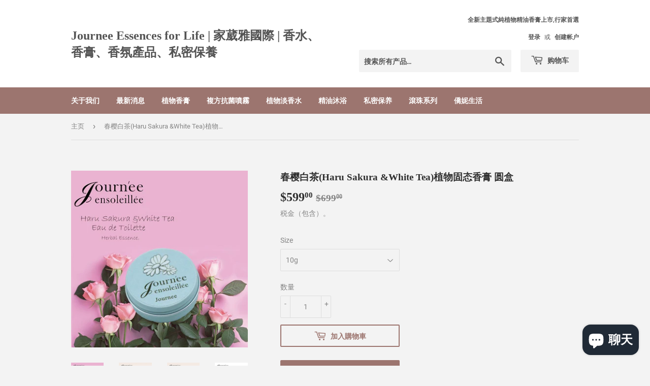

--- FILE ---
content_type: text/html; charset=utf-8
request_url: https://journeearoma.com/zh-cn/products/haru-sakura-white-tea-solida
body_size: 19780
content:
<!doctype html>
<html class="no-touch no-js">
<head>
<!-- Global site tag (gtag.js) - Google Analytics -->
<script async src="https://www.googletagmanager.com/gtag/js?id=UA-236113232-1"></script>
<script>
  window.dataLayer = window.dataLayer || [];
  function gtag(){dataLayer.push(arguments);}
  gtag('js', new Date());

  gtag('config', 'UA-236113232-1');
</script>
               
                
<meta name="description" content="Journee 僑妮【春櫻白茶(Haru Sakura &amp;White Tea)系列】香膏 (圓盒)｜固態香水、情境香氛、情人節禮物；以一杯含羞草雞尾酒當作令人垂涎欲滴的前調開場。穿上一件米白色的喀什米爾羊毛衫，手裡一杯香甜熱茶，我走進森林裡，試著在清爽的晨光綠意中尋找春櫻的蹤跡。 台灣真是個寶島，一年四季都有水果為伴。蘋果與莓果的香氣引領著我一路往山裡去，在春暖花開的四月天，先是遇見..."> 
                
                
<title>Journee 僑妮【春櫻白茶(Haru Sakura &amp;White Tea)系列】香膏 (圓盒)｜固態香水、情境香氛、情人節禮物</title> 
                
  <script>(function(H){H.className=H.className.replace(/\bno-js\b/,'js')})(document.documentElement)</script>
  <!-- Basic page needs ================================================== -->
  <meta charset="utf-8">
  <meta http-equiv="X-UA-Compatible" content="IE=edge,chrome=1">

  
  <link rel="shortcut icon" href="//journeearoma.com/cdn/shop/files/favicon_32x32.png?v=1619023958" type="image/png" />
  

  <!-- Title and description ================================================== -->
   

  

  <!-- Product meta ================================================== -->
  <!-- /snippets/social-meta-tags.liquid -->




<meta property="og:site_name" content="Journee Essences for Life | 家葳雅國際 | 香水、香膏、香氛產品、私密保養">
<meta property="og:url" content="https://journeearoma.com/zh-cn/products/haru-sakura-white-tea-solida">
<meta property="og:title" content="春樱白茶(Haru Sakura &White Tea)植物固态香膏 圆盒">
<meta property="og:type" content="product">
<meta property="og:description" content="Journee 僑妮【春櫻白茶(Haru Sakura &amp;White Tea)系列】香膏 (圓盒)｜固態香水、情境香氛、情人節禮物；以一杯含羞草雞尾酒當作令人垂涎欲滴的前調開場。穿上一件米白色的喀什米爾羊毛衫，手裡一杯香甜熱茶，我走進森林裡，試著在清爽的晨光綠意中尋找春櫻的蹤跡。 台灣真是個寶島，一年四季都有水果為伴。蘋果與莓果的香氣引領著我一路往山裡去，在春暖花開的四月天，先是遇見了潔白雅致的鈴蘭，然後是柔美粉感的紫羅蘭。 接近山頭，櫻花隨風紛飛，萬紫千紅的熱情，和貴氣逼人的牡丹，染紅了我身上的米白，春櫻的香氣亦充滿了玫瑰情懷。 這款淡香水主要是呈現出春天盛開櫻花園的早晨,空氣中瀰漫甜美的水果香及粉紅色的幸福香氣。 產品特色: 1.香氣為旅人親身體驗,再造記憶中的香氣,讓使用者也許有時空膠囊回到之前記憶的深層感受。 2.多種植物精油配方,易為皮膚吸收。 3.含天然制臭配方,讓產品除能散發怡人香氣,減緩您的壓力外,並能掩飾體味, 讓您使用無負擔。 4.為固態香膏,攜帶方便。 前調: 香櫞,覆盆莓,鈴蘭,小黃瓜,青蘋果 中調: 牡丹,櫻花, 奧圖玫瑰,紫羅蘭,茶葉 後調: 白琥珀,檀香,黃葵子,麝香">

  <meta property="og:price:amount" content="599.00">
  <meta property="og:price:currency" content="TWD">

<meta property="og:image" content="http://journeearoma.com/cdn/shop/products/S_circle_500_500_01-01-04-01_1200x1200.jpg?v=1586612992"><meta property="og:image" content="http://journeearoma.com/cdn/shop/products/S_circle_500_500_01-01-01_1200x1200.jpg?v=1586612991"><meta property="og:image" content="http://journeearoma.com/cdn/shop/products/S_circle_500_500_01-01-02-01_1200x1200.jpg?v=1586612991">
<meta property="og:image:secure_url" content="https://journeearoma.com/cdn/shop/products/S_circle_500_500_01-01-04-01_1200x1200.jpg?v=1586612992"><meta property="og:image:secure_url" content="https://journeearoma.com/cdn/shop/products/S_circle_500_500_01-01-01_1200x1200.jpg?v=1586612991"><meta property="og:image:secure_url" content="https://journeearoma.com/cdn/shop/products/S_circle_500_500_01-01-02-01_1200x1200.jpg?v=1586612991">


<meta name="twitter:card" content="summary_large_image">
<meta name="twitter:title" content="春樱白茶(Haru Sakura &White Tea)植物固态香膏 圆盒">
<meta name="twitter:description" content="Journee 僑妮【春櫻白茶(Haru Sakura &amp;White Tea)系列】香膏 (圓盒)｜固態香水、情境香氛、情人節禮物；以一杯含羞草雞尾酒當作令人垂涎欲滴的前調開場。穿上一件米白色的喀什米爾羊毛衫，手裡一杯香甜熱茶，我走進森林裡，試著在清爽的晨光綠意中尋找春櫻的蹤跡。 台灣真是個寶島，一年四季都有水果為伴。蘋果與莓果的香氣引領著我一路往山裡去，在春暖花開的四月天，先是遇見了潔白雅致的鈴蘭，然後是柔美粉感的紫羅蘭。 接近山頭，櫻花隨風紛飛，萬紫千紅的熱情，和貴氣逼人的牡丹，染紅了我身上的米白，春櫻的香氣亦充滿了玫瑰情懷。 這款淡香水主要是呈現出春天盛開櫻花園的早晨,空氣中瀰漫甜美的水果香及粉紅色的幸福香氣。 產品特色: 1.香氣為旅人親身體驗,再造記憶中的香氣,讓使用者也許有時空膠囊回到之前記憶的深層感受。 2.多種植物精油配方,易為皮膚吸收。 3.含天然制臭配方,讓產品除能散發怡人香氣,減緩您的壓力外,並能掩飾體味, 讓您使用無負擔。 4.為固態香膏,攜帶方便。 前調: 香櫞,覆盆莓,鈴蘭,小黃瓜,青蘋果 中調: 牡丹,櫻花, 奧圖玫瑰,紫羅蘭,茶葉 後調: 白琥珀,檀香,黃葵子,麝香">


  <!-- Helpers ================================================== -->
  <link rel="canonical" href="https://journeearoma.com/zh-cn/products/haru-sakura-white-tea-solida">
  <meta name="viewport" content="width=device-width,initial-scale=1">

  <!-- CSS ================================================== -->
  <link href="//journeearoma.com/cdn/shop/t/4/assets/theme.scss.css?v=133216868857416567361728465299" rel="stylesheet" type="text/css" media="all" />

  <!-- Header hook for plugins ================================================== -->
  <script>window.performance && window.performance.mark && window.performance.mark('shopify.content_for_header.start');</script><meta name="facebook-domain-verification" content="19azeyajhxhl3n8untn3px6klv11mo">
<meta name="facebook-domain-verification" content="zejecmbdhpqpvwkxh8kl9sntpx0tvt">
<meta id="shopify-digital-wallet" name="shopify-digital-wallet" content="/36803018891/digital_wallets/dialog">
<meta name="shopify-checkout-api-token" content="841d2464bc6fadd4ad02b1a526a1fcc5">
<meta id="in-context-paypal-metadata" data-shop-id="36803018891" data-venmo-supported="false" data-environment="production" data-locale="zh_CN" data-paypal-v4="true" data-currency="TWD">
<link rel="alternate" hreflang="x-default" href="https://journeearoma.com/products/haru-sakura-white-tea-solida">
<link rel="alternate" hreflang="zh-Hant" href="https://journeearoma.com/products/haru-sakura-white-tea-solida">
<link rel="alternate" hreflang="en" href="https://journeearoma.com/en/products/haru-sakura-white-tea-solida">
<link rel="alternate" hreflang="ja" href="https://journeearoma.com/ja/products/haru-sakura-white-tea-solida">
<link rel="alternate" hreflang="vi" href="https://journeearoma.com/vi/products/haru-sakura-white-tea-solida">
<link rel="alternate" hreflang="zh-Hans-CN" href="https://journeearoma.com/zh-cn/products/haru-sakura-white-tea-solida">
<link rel="alternate" hreflang="zh-Hant-BN" href="https://journeearoma.com/products/haru-sakura-white-tea-solida">
<link rel="alternate" hreflang="zh-Hant-HK" href="https://journeearoma.com/products/haru-sakura-white-tea-solida">
<link rel="alternate" hreflang="zh-Hant-ID" href="https://journeearoma.com/products/haru-sakura-white-tea-solida">
<link rel="alternate" hreflang="zh-Hant-IN" href="https://journeearoma.com/products/haru-sakura-white-tea-solida">
<link rel="alternate" hreflang="zh-Hant-JP" href="https://journeearoma.com/products/haru-sakura-white-tea-solida">
<link rel="alternate" hreflang="zh-Hant-KH" href="https://journeearoma.com/products/haru-sakura-white-tea-solida">
<link rel="alternate" hreflang="zh-Hant-KR" href="https://journeearoma.com/products/haru-sakura-white-tea-solida">
<link rel="alternate" hreflang="zh-Hant-MO" href="https://journeearoma.com/products/haru-sakura-white-tea-solida">
<link rel="alternate" hreflang="zh-Hant-PK" href="https://journeearoma.com/products/haru-sakura-white-tea-solida">
<link rel="alternate" hreflang="zh-Hant-SG" href="https://journeearoma.com/products/haru-sakura-white-tea-solida">
<link rel="alternate" hreflang="zh-Hant-TH" href="https://journeearoma.com/products/haru-sakura-white-tea-solida">
<link rel="alternate" hreflang="zh-Hant-TW" href="https://journeearoma.com/products/haru-sakura-white-tea-solida">
<link rel="alternate" type="application/json+oembed" href="https://journeearoma.com/zh-cn/products/haru-sakura-white-tea-solida.oembed">
<script async="async" src="/checkouts/internal/preloads.js?locale=zh-CN"></script>
<script id="shopify-features" type="application/json">{"accessToken":"841d2464bc6fadd4ad02b1a526a1fcc5","betas":["rich-media-storefront-analytics"],"domain":"journeearoma.com","predictiveSearch":false,"shopId":36803018891,"locale":"zh-cn"}</script>
<script>var Shopify = Shopify || {};
Shopify.shop = "journee-essences-for-life.myshopify.com";
Shopify.locale = "zh-CN";
Shopify.currency = {"active":"TWD","rate":"1.0"};
Shopify.country = "CN";
Shopify.theme = {"name":"Supply","id":95078416523,"schema_name":"Supply","schema_version":"8.9.16","theme_store_id":679,"role":"main"};
Shopify.theme.handle = "null";
Shopify.theme.style = {"id":null,"handle":null};
Shopify.cdnHost = "journeearoma.com/cdn";
Shopify.routes = Shopify.routes || {};
Shopify.routes.root = "/zh-cn/";</script>
<script type="module">!function(o){(o.Shopify=o.Shopify||{}).modules=!0}(window);</script>
<script>!function(o){function n(){var o=[];function n(){o.push(Array.prototype.slice.apply(arguments))}return n.q=o,n}var t=o.Shopify=o.Shopify||{};t.loadFeatures=n(),t.autoloadFeatures=n()}(window);</script>
<script id="shop-js-analytics" type="application/json">{"pageType":"product"}</script>
<script defer="defer" async type="module" src="//journeearoma.com/cdn/shopifycloud/shop-js/modules/v2/client.init-shop-cart-sync_DF731VOk.zh-CN.esm.js"></script>
<script defer="defer" async type="module" src="//journeearoma.com/cdn/shopifycloud/shop-js/modules/v2/chunk.common_BjuTtzQd.esm.js"></script>
<script type="module">
  await import("//journeearoma.com/cdn/shopifycloud/shop-js/modules/v2/client.init-shop-cart-sync_DF731VOk.zh-CN.esm.js");
await import("//journeearoma.com/cdn/shopifycloud/shop-js/modules/v2/chunk.common_BjuTtzQd.esm.js");

  window.Shopify.SignInWithShop?.initShopCartSync?.({"fedCMEnabled":true,"windoidEnabled":true});

</script>
<script>(function() {
  var isLoaded = false;
  function asyncLoad() {
    if (isLoaded) return;
    isLoaded = true;
    var urls = ["https:\/\/cdn.shopify.com\/s\/files\/1\/0033\/3538\/9233\/files\/31aug26paidd20_free_final_71a1.js?v=1611327688\u0026shop=journee-essences-for-life.myshopify.com","https:\/\/api.omegatheme.com\/facebook-chat\/\/facebook-chat.js?v=1616751609\u0026shop=journee-essences-for-life.myshopify.com","https:\/\/evmwheel.expertvillagemedia.com\/assets\/front-end-js\/evm_spin.js?shop=journee-essences-for-life.myshopify.com"];
    for (var i = 0; i < urls.length; i++) {
      var s = document.createElement('script');
      s.type = 'text/javascript';
      s.async = true;
      s.src = urls[i];
      var x = document.getElementsByTagName('script')[0];
      x.parentNode.insertBefore(s, x);
    }
  };
  if(window.attachEvent) {
    window.attachEvent('onload', asyncLoad);
  } else {
    window.addEventListener('load', asyncLoad, false);
  }
})();</script>
<script id="__st">var __st={"a":36803018891,"offset":28800,"reqid":"eefd75d9-b703-45d5-99a5-b17e526d58f8-1768827536","pageurl":"journeearoma.com\/zh-cn\/products\/haru-sakura-white-tea-solida","u":"c4e0e1447c63","p":"product","rtyp":"product","rid":4694918037643};</script>
<script>window.ShopifyPaypalV4VisibilityTracking = true;</script>
<script id="captcha-bootstrap">!function(){'use strict';const t='contact',e='account',n='new_comment',o=[[t,t],['blogs',n],['comments',n],[t,'customer']],c=[[e,'customer_login'],[e,'guest_login'],[e,'recover_customer_password'],[e,'create_customer']],r=t=>t.map((([t,e])=>`form[action*='/${t}']:not([data-nocaptcha='true']) input[name='form_type'][value='${e}']`)).join(','),a=t=>()=>t?[...document.querySelectorAll(t)].map((t=>t.form)):[];function s(){const t=[...o],e=r(t);return a(e)}const i='password',u='form_key',d=['recaptcha-v3-token','g-recaptcha-response','h-captcha-response',i],f=()=>{try{return window.sessionStorage}catch{return}},m='__shopify_v',_=t=>t.elements[u];function p(t,e,n=!1){try{const o=window.sessionStorage,c=JSON.parse(o.getItem(e)),{data:r}=function(t){const{data:e,action:n}=t;return t[m]||n?{data:e,action:n}:{data:t,action:n}}(c);for(const[e,n]of Object.entries(r))t.elements[e]&&(t.elements[e].value=n);n&&o.removeItem(e)}catch(o){console.error('form repopulation failed',{error:o})}}const l='form_type',E='cptcha';function T(t){t.dataset[E]=!0}const w=window,h=w.document,L='Shopify',v='ce_forms',y='captcha';let A=!1;((t,e)=>{const n=(g='f06e6c50-85a8-45c8-87d0-21a2b65856fe',I='https://cdn.shopify.com/shopifycloud/storefront-forms-hcaptcha/ce_storefront_forms_captcha_hcaptcha.v1.5.2.iife.js',D={infoText:'受 hCaptcha 保护',privacyText:'隐私',termsText:'条款'},(t,e,n)=>{const o=w[L][v],c=o.bindForm;if(c)return c(t,g,e,D).then(n);var r;o.q.push([[t,g,e,D],n]),r=I,A||(h.body.append(Object.assign(h.createElement('script'),{id:'captcha-provider',async:!0,src:r})),A=!0)});var g,I,D;w[L]=w[L]||{},w[L][v]=w[L][v]||{},w[L][v].q=[],w[L][y]=w[L][y]||{},w[L][y].protect=function(t,e){n(t,void 0,e),T(t)},Object.freeze(w[L][y]),function(t,e,n,w,h,L){const[v,y,A,g]=function(t,e,n){const i=e?o:[],u=t?c:[],d=[...i,...u],f=r(d),m=r(i),_=r(d.filter((([t,e])=>n.includes(e))));return[a(f),a(m),a(_),s()]}(w,h,L),I=t=>{const e=t.target;return e instanceof HTMLFormElement?e:e&&e.form},D=t=>v().includes(t);t.addEventListener('submit',(t=>{const e=I(t);if(!e)return;const n=D(e)&&!e.dataset.hcaptchaBound&&!e.dataset.recaptchaBound,o=_(e),c=g().includes(e)&&(!o||!o.value);(n||c)&&t.preventDefault(),c&&!n&&(function(t){try{if(!f())return;!function(t){const e=f();if(!e)return;const n=_(t);if(!n)return;const o=n.value;o&&e.removeItem(o)}(t);const e=Array.from(Array(32),(()=>Math.random().toString(36)[2])).join('');!function(t,e){_(t)||t.append(Object.assign(document.createElement('input'),{type:'hidden',name:u})),t.elements[u].value=e}(t,e),function(t,e){const n=f();if(!n)return;const o=[...t.querySelectorAll(`input[type='${i}']`)].map((({name:t})=>t)),c=[...d,...o],r={};for(const[a,s]of new FormData(t).entries())c.includes(a)||(r[a]=s);n.setItem(e,JSON.stringify({[m]:1,action:t.action,data:r}))}(t,e)}catch(e){console.error('failed to persist form',e)}}(e),e.submit())}));const S=(t,e)=>{t&&!t.dataset[E]&&(n(t,e.some((e=>e===t))),T(t))};for(const o of['focusin','change'])t.addEventListener(o,(t=>{const e=I(t);D(e)&&S(e,y())}));const B=e.get('form_key'),M=e.get(l),P=B&&M;t.addEventListener('DOMContentLoaded',(()=>{const t=y();if(P)for(const e of t)e.elements[l].value===M&&p(e,B);[...new Set([...A(),...v().filter((t=>'true'===t.dataset.shopifyCaptcha))])].forEach((e=>S(e,t)))}))}(h,new URLSearchParams(w.location.search),n,t,e,['guest_login'])})(!0,!0)}();</script>
<script integrity="sha256-4kQ18oKyAcykRKYeNunJcIwy7WH5gtpwJnB7kiuLZ1E=" data-source-attribution="shopify.loadfeatures" defer="defer" src="//journeearoma.com/cdn/shopifycloud/storefront/assets/storefront/load_feature-a0a9edcb.js" crossorigin="anonymous"></script>
<script data-source-attribution="shopify.dynamic_checkout.dynamic.init">var Shopify=Shopify||{};Shopify.PaymentButton=Shopify.PaymentButton||{isStorefrontPortableWallets:!0,init:function(){window.Shopify.PaymentButton.init=function(){};var t=document.createElement("script");t.src="https://journeearoma.com/cdn/shopifycloud/portable-wallets/latest/portable-wallets.zh-cn.js",t.type="module",document.head.appendChild(t)}};
</script>
<script data-source-attribution="shopify.dynamic_checkout.buyer_consent">
  function portableWalletsHideBuyerConsent(e){var t=document.getElementById("shopify-buyer-consent"),n=document.getElementById("shopify-subscription-policy-button");t&&n&&(t.classList.add("hidden"),t.setAttribute("aria-hidden","true"),n.removeEventListener("click",e))}function portableWalletsShowBuyerConsent(e){var t=document.getElementById("shopify-buyer-consent"),n=document.getElementById("shopify-subscription-policy-button");t&&n&&(t.classList.remove("hidden"),t.removeAttribute("aria-hidden"),n.addEventListener("click",e))}window.Shopify?.PaymentButton&&(window.Shopify.PaymentButton.hideBuyerConsent=portableWalletsHideBuyerConsent,window.Shopify.PaymentButton.showBuyerConsent=portableWalletsShowBuyerConsent);
</script>
<script>
  function portableWalletsCleanup(e){e&&e.src&&console.error("Failed to load portable wallets script "+e.src);var t=document.querySelectorAll("shopify-accelerated-checkout .shopify-payment-button__skeleton, shopify-accelerated-checkout-cart .wallet-cart-button__skeleton"),e=document.getElementById("shopify-buyer-consent");for(let e=0;e<t.length;e++)t[e].remove();e&&e.remove()}function portableWalletsNotLoadedAsModule(e){e instanceof ErrorEvent&&"string"==typeof e.message&&e.message.includes("import.meta")&&"string"==typeof e.filename&&e.filename.includes("portable-wallets")&&(window.removeEventListener("error",portableWalletsNotLoadedAsModule),window.Shopify.PaymentButton.failedToLoad=e,"loading"===document.readyState?document.addEventListener("DOMContentLoaded",window.Shopify.PaymentButton.init):window.Shopify.PaymentButton.init())}window.addEventListener("error",portableWalletsNotLoadedAsModule);
</script>

<script type="module" src="https://journeearoma.com/cdn/shopifycloud/portable-wallets/latest/portable-wallets.zh-cn.js" onError="portableWalletsCleanup(this)" crossorigin="anonymous"></script>
<script nomodule>
  document.addEventListener("DOMContentLoaded", portableWalletsCleanup);
</script>

<link id="shopify-accelerated-checkout-styles" rel="stylesheet" media="screen" href="https://journeearoma.com/cdn/shopifycloud/portable-wallets/latest/accelerated-checkout-backwards-compat.css" crossorigin="anonymous">
<style id="shopify-accelerated-checkout-cart">
        #shopify-buyer-consent {
  margin-top: 1em;
  display: inline-block;
  width: 100%;
}

#shopify-buyer-consent.hidden {
  display: none;
}

#shopify-subscription-policy-button {
  background: none;
  border: none;
  padding: 0;
  text-decoration: underline;
  font-size: inherit;
  cursor: pointer;
}

#shopify-subscription-policy-button::before {
  box-shadow: none;
}

      </style>

<script>window.performance && window.performance.mark && window.performance.mark('shopify.content_for_header.end');</script>

  
  

  <script src="//journeearoma.com/cdn/shop/t/4/assets/jquery-2.2.3.min.js?v=58211863146907186831586360380" type="text/javascript"></script>

  <script src="//journeearoma.com/cdn/shop/t/4/assets/lazysizes.min.js?v=8147953233334221341586360380" async="async"></script>
  <script src="//journeearoma.com/cdn/shop/t/4/assets/vendor.js?v=106177282645720727331586360383" defer="defer"></script>
  <script src="//journeearoma.com/cdn/shop/t/4/assets/theme.js?v=52762284350583382911586782846" defer="defer"></script>



<script>let transcy_apiURI = "https://transcy-api.fireapps.io/api";let transcy_productId = "4694918037643";</script> 
 <link rel="stylesheet" href="https://transcy.fireapps.io/store/assets/css/main.css?v=2.3_1616339953">  
  
  <script src="https://transcy.fireapps.io/store/assets/js/main.js?v=2.3_1616339953" defer></script>
 
<script src="https://cdn.shopify.com/extensions/7bc9bb47-adfa-4267-963e-cadee5096caf/inbox-1252/assets/inbox-chat-loader.js" type="text/javascript" defer="defer"></script>
<link href="https://monorail-edge.shopifysvc.com" rel="dns-prefetch">
<script>(function(){if ("sendBeacon" in navigator && "performance" in window) {try {var session_token_from_headers = performance.getEntriesByType('navigation')[0].serverTiming.find(x => x.name == '_s').description;} catch {var session_token_from_headers = undefined;}var session_cookie_matches = document.cookie.match(/_shopify_s=([^;]*)/);var session_token_from_cookie = session_cookie_matches && session_cookie_matches.length === 2 ? session_cookie_matches[1] : "";var session_token = session_token_from_headers || session_token_from_cookie || "";function handle_abandonment_event(e) {var entries = performance.getEntries().filter(function(entry) {return /monorail-edge.shopifysvc.com/.test(entry.name);});if (!window.abandonment_tracked && entries.length === 0) {window.abandonment_tracked = true;var currentMs = Date.now();var navigation_start = performance.timing.navigationStart;var payload = {shop_id: 36803018891,url: window.location.href,navigation_start,duration: currentMs - navigation_start,session_token,page_type: "product"};window.navigator.sendBeacon("https://monorail-edge.shopifysvc.com/v1/produce", JSON.stringify({schema_id: "online_store_buyer_site_abandonment/1.1",payload: payload,metadata: {event_created_at_ms: currentMs,event_sent_at_ms: currentMs}}));}}window.addEventListener('pagehide', handle_abandonment_event);}}());</script>
<script id="web-pixels-manager-setup">(function e(e,d,r,n,o){if(void 0===o&&(o={}),!Boolean(null===(a=null===(i=window.Shopify)||void 0===i?void 0:i.analytics)||void 0===a?void 0:a.replayQueue)){var i,a;window.Shopify=window.Shopify||{};var t=window.Shopify;t.analytics=t.analytics||{};var s=t.analytics;s.replayQueue=[],s.publish=function(e,d,r){return s.replayQueue.push([e,d,r]),!0};try{self.performance.mark("wpm:start")}catch(e){}var l=function(){var e={modern:/Edge?\/(1{2}[4-9]|1[2-9]\d|[2-9]\d{2}|\d{4,})\.\d+(\.\d+|)|Firefox\/(1{2}[4-9]|1[2-9]\d|[2-9]\d{2}|\d{4,})\.\d+(\.\d+|)|Chrom(ium|e)\/(9{2}|\d{3,})\.\d+(\.\d+|)|(Maci|X1{2}).+ Version\/(15\.\d+|(1[6-9]|[2-9]\d|\d{3,})\.\d+)([,.]\d+|)( \(\w+\)|)( Mobile\/\w+|) Safari\/|Chrome.+OPR\/(9{2}|\d{3,})\.\d+\.\d+|(CPU[ +]OS|iPhone[ +]OS|CPU[ +]iPhone|CPU IPhone OS|CPU iPad OS)[ +]+(15[._]\d+|(1[6-9]|[2-9]\d|\d{3,})[._]\d+)([._]\d+|)|Android:?[ /-](13[3-9]|1[4-9]\d|[2-9]\d{2}|\d{4,})(\.\d+|)(\.\d+|)|Android.+Firefox\/(13[5-9]|1[4-9]\d|[2-9]\d{2}|\d{4,})\.\d+(\.\d+|)|Android.+Chrom(ium|e)\/(13[3-9]|1[4-9]\d|[2-9]\d{2}|\d{4,})\.\d+(\.\d+|)|SamsungBrowser\/([2-9]\d|\d{3,})\.\d+/,legacy:/Edge?\/(1[6-9]|[2-9]\d|\d{3,})\.\d+(\.\d+|)|Firefox\/(5[4-9]|[6-9]\d|\d{3,})\.\d+(\.\d+|)|Chrom(ium|e)\/(5[1-9]|[6-9]\d|\d{3,})\.\d+(\.\d+|)([\d.]+$|.*Safari\/(?![\d.]+ Edge\/[\d.]+$))|(Maci|X1{2}).+ Version\/(10\.\d+|(1[1-9]|[2-9]\d|\d{3,})\.\d+)([,.]\d+|)( \(\w+\)|)( Mobile\/\w+|) Safari\/|Chrome.+OPR\/(3[89]|[4-9]\d|\d{3,})\.\d+\.\d+|(CPU[ +]OS|iPhone[ +]OS|CPU[ +]iPhone|CPU IPhone OS|CPU iPad OS)[ +]+(10[._]\d+|(1[1-9]|[2-9]\d|\d{3,})[._]\d+)([._]\d+|)|Android:?[ /-](13[3-9]|1[4-9]\d|[2-9]\d{2}|\d{4,})(\.\d+|)(\.\d+|)|Mobile Safari.+OPR\/([89]\d|\d{3,})\.\d+\.\d+|Android.+Firefox\/(13[5-9]|1[4-9]\d|[2-9]\d{2}|\d{4,})\.\d+(\.\d+|)|Android.+Chrom(ium|e)\/(13[3-9]|1[4-9]\d|[2-9]\d{2}|\d{4,})\.\d+(\.\d+|)|Android.+(UC? ?Browser|UCWEB|U3)[ /]?(15\.([5-9]|\d{2,})|(1[6-9]|[2-9]\d|\d{3,})\.\d+)\.\d+|SamsungBrowser\/(5\.\d+|([6-9]|\d{2,})\.\d+)|Android.+MQ{2}Browser\/(14(\.(9|\d{2,})|)|(1[5-9]|[2-9]\d|\d{3,})(\.\d+|))(\.\d+|)|K[Aa][Ii]OS\/(3\.\d+|([4-9]|\d{2,})\.\d+)(\.\d+|)/},d=e.modern,r=e.legacy,n=navigator.userAgent;return n.match(d)?"modern":n.match(r)?"legacy":"unknown"}(),u="modern"===l?"modern":"legacy",c=(null!=n?n:{modern:"",legacy:""})[u],f=function(e){return[e.baseUrl,"/wpm","/b",e.hashVersion,"modern"===e.buildTarget?"m":"l",".js"].join("")}({baseUrl:d,hashVersion:r,buildTarget:u}),m=function(e){var d=e.version,r=e.bundleTarget,n=e.surface,o=e.pageUrl,i=e.monorailEndpoint;return{emit:function(e){var a=e.status,t=e.errorMsg,s=(new Date).getTime(),l=JSON.stringify({metadata:{event_sent_at_ms:s},events:[{schema_id:"web_pixels_manager_load/3.1",payload:{version:d,bundle_target:r,page_url:o,status:a,surface:n,error_msg:t},metadata:{event_created_at_ms:s}}]});if(!i)return console&&console.warn&&console.warn("[Web Pixels Manager] No Monorail endpoint provided, skipping logging."),!1;try{return self.navigator.sendBeacon.bind(self.navigator)(i,l)}catch(e){}var u=new XMLHttpRequest;try{return u.open("POST",i,!0),u.setRequestHeader("Content-Type","text/plain"),u.send(l),!0}catch(e){return console&&console.warn&&console.warn("[Web Pixels Manager] Got an unhandled error while logging to Monorail."),!1}}}}({version:r,bundleTarget:l,surface:e.surface,pageUrl:self.location.href,monorailEndpoint:e.monorailEndpoint});try{o.browserTarget=l,function(e){var d=e.src,r=e.async,n=void 0===r||r,o=e.onload,i=e.onerror,a=e.sri,t=e.scriptDataAttributes,s=void 0===t?{}:t,l=document.createElement("script"),u=document.querySelector("head"),c=document.querySelector("body");if(l.async=n,l.src=d,a&&(l.integrity=a,l.crossOrigin="anonymous"),s)for(var f in s)if(Object.prototype.hasOwnProperty.call(s,f))try{l.dataset[f]=s[f]}catch(e){}if(o&&l.addEventListener("load",o),i&&l.addEventListener("error",i),u)u.appendChild(l);else{if(!c)throw new Error("Did not find a head or body element to append the script");c.appendChild(l)}}({src:f,async:!0,onload:function(){if(!function(){var e,d;return Boolean(null===(d=null===(e=window.Shopify)||void 0===e?void 0:e.analytics)||void 0===d?void 0:d.initialized)}()){var d=window.webPixelsManager.init(e)||void 0;if(d){var r=window.Shopify.analytics;r.replayQueue.forEach((function(e){var r=e[0],n=e[1],o=e[2];d.publishCustomEvent(r,n,o)})),r.replayQueue=[],r.publish=d.publishCustomEvent,r.visitor=d.visitor,r.initialized=!0}}},onerror:function(){return m.emit({status:"failed",errorMsg:"".concat(f," has failed to load")})},sri:function(e){var d=/^sha384-[A-Za-z0-9+/=]+$/;return"string"==typeof e&&d.test(e)}(c)?c:"",scriptDataAttributes:o}),m.emit({status:"loading"})}catch(e){m.emit({status:"failed",errorMsg:(null==e?void 0:e.message)||"Unknown error"})}}})({shopId: 36803018891,storefrontBaseUrl: "https://journeearoma.com",extensionsBaseUrl: "https://extensions.shopifycdn.com/cdn/shopifycloud/web-pixels-manager",monorailEndpoint: "https://monorail-edge.shopifysvc.com/unstable/produce_batch",surface: "storefront-renderer",enabledBetaFlags: ["2dca8a86"],webPixelsConfigList: [{"id":"410648715","configuration":"{\"config\":\"{\\\"pixel_id\\\":\\\"G-6XS1X3S8MJ\\\",\\\"target_country\\\":\\\"TW\\\",\\\"gtag_events\\\":[{\\\"type\\\":\\\"begin_checkout\\\",\\\"action_label\\\":\\\"G-6XS1X3S8MJ\\\"},{\\\"type\\\":\\\"search\\\",\\\"action_label\\\":\\\"G-6XS1X3S8MJ\\\"},{\\\"type\\\":\\\"view_item\\\",\\\"action_label\\\":[\\\"G-6XS1X3S8MJ\\\",\\\"MC-BV3901WJY5\\\"]},{\\\"type\\\":\\\"purchase\\\",\\\"action_label\\\":[\\\"G-6XS1X3S8MJ\\\",\\\"MC-BV3901WJY5\\\"]},{\\\"type\\\":\\\"page_view\\\",\\\"action_label\\\":[\\\"G-6XS1X3S8MJ\\\",\\\"MC-BV3901WJY5\\\"]},{\\\"type\\\":\\\"add_payment_info\\\",\\\"action_label\\\":\\\"G-6XS1X3S8MJ\\\"},{\\\"type\\\":\\\"add_to_cart\\\",\\\"action_label\\\":\\\"G-6XS1X3S8MJ\\\"}],\\\"enable_monitoring_mode\\\":false}\"}","eventPayloadVersion":"v1","runtimeContext":"OPEN","scriptVersion":"b2a88bafab3e21179ed38636efcd8a93","type":"APP","apiClientId":1780363,"privacyPurposes":[],"dataSharingAdjustments":{"protectedCustomerApprovalScopes":["read_customer_address","read_customer_email","read_customer_name","read_customer_personal_data","read_customer_phone"]}},{"id":"135561355","configuration":"{\"pixel_id\":\"384912815513339\",\"pixel_type\":\"facebook_pixel\",\"metaapp_system_user_token\":\"-\"}","eventPayloadVersion":"v1","runtimeContext":"OPEN","scriptVersion":"ca16bc87fe92b6042fbaa3acc2fbdaa6","type":"APP","apiClientId":2329312,"privacyPurposes":["ANALYTICS","MARKETING","SALE_OF_DATA"],"dataSharingAdjustments":{"protectedCustomerApprovalScopes":["read_customer_address","read_customer_email","read_customer_name","read_customer_personal_data","read_customer_phone"]}},{"id":"shopify-app-pixel","configuration":"{}","eventPayloadVersion":"v1","runtimeContext":"STRICT","scriptVersion":"0450","apiClientId":"shopify-pixel","type":"APP","privacyPurposes":["ANALYTICS","MARKETING"]},{"id":"shopify-custom-pixel","eventPayloadVersion":"v1","runtimeContext":"LAX","scriptVersion":"0450","apiClientId":"shopify-pixel","type":"CUSTOM","privacyPurposes":["ANALYTICS","MARKETING"]}],isMerchantRequest: false,initData: {"shop":{"name":"Journee Essences for Life | 家葳雅國際 | 香水、香膏、香氛產品、私密保養","paymentSettings":{"currencyCode":"TWD"},"myshopifyDomain":"journee-essences-for-life.myshopify.com","countryCode":"TW","storefrontUrl":"https:\/\/journeearoma.com\/zh-cn"},"customer":null,"cart":null,"checkout":null,"productVariants":[{"price":{"amount":599.0,"currencyCode":"TWD"},"product":{"title":"春樱白茶(Haru Sakura \u0026White Tea)植物固态香膏 圆盒","vendor":"Journee","id":"4694918037643","untranslatedTitle":"春樱白茶(Haru Sakura \u0026White Tea)植物固态香膏 圆盒","url":"\/zh-cn\/products\/haru-sakura-white-tea-solida","type":"純植物香膏"},"id":"32984134385803","image":{"src":"\/\/journeearoma.com\/cdn\/shop\/products\/S_circle_500_500_01-01-04-01.jpg?v=1586612992"},"sku":"盒","title":"10g","untranslatedTitle":"10g"}],"purchasingCompany":null},},"https://journeearoma.com/cdn","fcfee988w5aeb613cpc8e4bc33m6693e112",{"modern":"","legacy":""},{"shopId":"36803018891","storefrontBaseUrl":"https:\/\/journeearoma.com","extensionBaseUrl":"https:\/\/extensions.shopifycdn.com\/cdn\/shopifycloud\/web-pixels-manager","surface":"storefront-renderer","enabledBetaFlags":"[\"2dca8a86\"]","isMerchantRequest":"false","hashVersion":"fcfee988w5aeb613cpc8e4bc33m6693e112","publish":"custom","events":"[[\"page_viewed\",{}],[\"product_viewed\",{\"productVariant\":{\"price\":{\"amount\":599.0,\"currencyCode\":\"TWD\"},\"product\":{\"title\":\"春樱白茶(Haru Sakura \u0026White Tea)植物固态香膏 圆盒\",\"vendor\":\"Journee\",\"id\":\"4694918037643\",\"untranslatedTitle\":\"春樱白茶(Haru Sakura \u0026White Tea)植物固态香膏 圆盒\",\"url\":\"\/zh-cn\/products\/haru-sakura-white-tea-solida\",\"type\":\"純植物香膏\"},\"id\":\"32984134385803\",\"image\":{\"src\":\"\/\/journeearoma.com\/cdn\/shop\/products\/S_circle_500_500_01-01-04-01.jpg?v=1586612992\"},\"sku\":\"盒\",\"title\":\"10g\",\"untranslatedTitle\":\"10g\"}}]]"});</script><script>
  window.ShopifyAnalytics = window.ShopifyAnalytics || {};
  window.ShopifyAnalytics.meta = window.ShopifyAnalytics.meta || {};
  window.ShopifyAnalytics.meta.currency = 'TWD';
  var meta = {"product":{"id":4694918037643,"gid":"gid:\/\/shopify\/Product\/4694918037643","vendor":"Journee","type":"純植物香膏","handle":"haru-sakura-white-tea-solida","variants":[{"id":32984134385803,"price":59900,"name":"春樱白茶(Haru Sakura \u0026White Tea)植物固态香膏 圆盒 - 10g","public_title":"10g","sku":"盒"}],"remote":false},"page":{"pageType":"product","resourceType":"product","resourceId":4694918037643,"requestId":"eefd75d9-b703-45d5-99a5-b17e526d58f8-1768827536"}};
  for (var attr in meta) {
    window.ShopifyAnalytics.meta[attr] = meta[attr];
  }
</script>
<script class="analytics">
  (function () {
    var customDocumentWrite = function(content) {
      var jquery = null;

      if (window.jQuery) {
        jquery = window.jQuery;
      } else if (window.Checkout && window.Checkout.$) {
        jquery = window.Checkout.$;
      }

      if (jquery) {
        jquery('body').append(content);
      }
    };

    var hasLoggedConversion = function(token) {
      if (token) {
        return document.cookie.indexOf('loggedConversion=' + token) !== -1;
      }
      return false;
    }

    var setCookieIfConversion = function(token) {
      if (token) {
        var twoMonthsFromNow = new Date(Date.now());
        twoMonthsFromNow.setMonth(twoMonthsFromNow.getMonth() + 2);

        document.cookie = 'loggedConversion=' + token + '; expires=' + twoMonthsFromNow;
      }
    }

    var trekkie = window.ShopifyAnalytics.lib = window.trekkie = window.trekkie || [];
    if (trekkie.integrations) {
      return;
    }
    trekkie.methods = [
      'identify',
      'page',
      'ready',
      'track',
      'trackForm',
      'trackLink'
    ];
    trekkie.factory = function(method) {
      return function() {
        var args = Array.prototype.slice.call(arguments);
        args.unshift(method);
        trekkie.push(args);
        return trekkie;
      };
    };
    for (var i = 0; i < trekkie.methods.length; i++) {
      var key = trekkie.methods[i];
      trekkie[key] = trekkie.factory(key);
    }
    trekkie.load = function(config) {
      trekkie.config = config || {};
      trekkie.config.initialDocumentCookie = document.cookie;
      var first = document.getElementsByTagName('script')[0];
      var script = document.createElement('script');
      script.type = 'text/javascript';
      script.onerror = function(e) {
        var scriptFallback = document.createElement('script');
        scriptFallback.type = 'text/javascript';
        scriptFallback.onerror = function(error) {
                var Monorail = {
      produce: function produce(monorailDomain, schemaId, payload) {
        var currentMs = new Date().getTime();
        var event = {
          schema_id: schemaId,
          payload: payload,
          metadata: {
            event_created_at_ms: currentMs,
            event_sent_at_ms: currentMs
          }
        };
        return Monorail.sendRequest("https://" + monorailDomain + "/v1/produce", JSON.stringify(event));
      },
      sendRequest: function sendRequest(endpointUrl, payload) {
        // Try the sendBeacon API
        if (window && window.navigator && typeof window.navigator.sendBeacon === 'function' && typeof window.Blob === 'function' && !Monorail.isIos12()) {
          var blobData = new window.Blob([payload], {
            type: 'text/plain'
          });

          if (window.navigator.sendBeacon(endpointUrl, blobData)) {
            return true;
          } // sendBeacon was not successful

        } // XHR beacon

        var xhr = new XMLHttpRequest();

        try {
          xhr.open('POST', endpointUrl);
          xhr.setRequestHeader('Content-Type', 'text/plain');
          xhr.send(payload);
        } catch (e) {
          console.log(e);
        }

        return false;
      },
      isIos12: function isIos12() {
        return window.navigator.userAgent.lastIndexOf('iPhone; CPU iPhone OS 12_') !== -1 || window.navigator.userAgent.lastIndexOf('iPad; CPU OS 12_') !== -1;
      }
    };
    Monorail.produce('monorail-edge.shopifysvc.com',
      'trekkie_storefront_load_errors/1.1',
      {shop_id: 36803018891,
      theme_id: 95078416523,
      app_name: "storefront",
      context_url: window.location.href,
      source_url: "//journeearoma.com/cdn/s/trekkie.storefront.cd680fe47e6c39ca5d5df5f0a32d569bc48c0f27.min.js"});

        };
        scriptFallback.async = true;
        scriptFallback.src = '//journeearoma.com/cdn/s/trekkie.storefront.cd680fe47e6c39ca5d5df5f0a32d569bc48c0f27.min.js';
        first.parentNode.insertBefore(scriptFallback, first);
      };
      script.async = true;
      script.src = '//journeearoma.com/cdn/s/trekkie.storefront.cd680fe47e6c39ca5d5df5f0a32d569bc48c0f27.min.js';
      first.parentNode.insertBefore(script, first);
    };
    trekkie.load(
      {"Trekkie":{"appName":"storefront","development":false,"defaultAttributes":{"shopId":36803018891,"isMerchantRequest":null,"themeId":95078416523,"themeCityHash":"4893798697675753835","contentLanguage":"zh-CN","currency":"TWD","eventMetadataId":"823b8c56-27ec-4bba-8401-a7be5481315e"},"isServerSideCookieWritingEnabled":true,"monorailRegion":"shop_domain","enabledBetaFlags":["65f19447"]},"Session Attribution":{},"S2S":{"facebookCapiEnabled":true,"source":"trekkie-storefront-renderer","apiClientId":580111}}
    );

    var loaded = false;
    trekkie.ready(function() {
      if (loaded) return;
      loaded = true;

      window.ShopifyAnalytics.lib = window.trekkie;

      var originalDocumentWrite = document.write;
      document.write = customDocumentWrite;
      try { window.ShopifyAnalytics.merchantGoogleAnalytics.call(this); } catch(error) {};
      document.write = originalDocumentWrite;

      window.ShopifyAnalytics.lib.page(null,{"pageType":"product","resourceType":"product","resourceId":4694918037643,"requestId":"eefd75d9-b703-45d5-99a5-b17e526d58f8-1768827536","shopifyEmitted":true});

      var match = window.location.pathname.match(/checkouts\/(.+)\/(thank_you|post_purchase)/)
      var token = match? match[1]: undefined;
      if (!hasLoggedConversion(token)) {
        setCookieIfConversion(token);
        window.ShopifyAnalytics.lib.track("Viewed Product",{"currency":"TWD","variantId":32984134385803,"productId":4694918037643,"productGid":"gid:\/\/shopify\/Product\/4694918037643","name":"春樱白茶(Haru Sakura \u0026White Tea)植物固态香膏 圆盒 - 10g","price":"599.00","sku":"盒","brand":"Journee","variant":"10g","category":"純植物香膏","nonInteraction":true,"remote":false},undefined,undefined,{"shopifyEmitted":true});
      window.ShopifyAnalytics.lib.track("monorail:\/\/trekkie_storefront_viewed_product\/1.1",{"currency":"TWD","variantId":32984134385803,"productId":4694918037643,"productGid":"gid:\/\/shopify\/Product\/4694918037643","name":"春樱白茶(Haru Sakura \u0026White Tea)植物固态香膏 圆盒 - 10g","price":"599.00","sku":"盒","brand":"Journee","variant":"10g","category":"純植物香膏","nonInteraction":true,"remote":false,"referer":"https:\/\/journeearoma.com\/zh-cn\/products\/haru-sakura-white-tea-solida"});
      }
    });


        var eventsListenerScript = document.createElement('script');
        eventsListenerScript.async = true;
        eventsListenerScript.src = "//journeearoma.com/cdn/shopifycloud/storefront/assets/shop_events_listener-3da45d37.js";
        document.getElementsByTagName('head')[0].appendChild(eventsListenerScript);

})();</script>
<script
  defer
  src="https://journeearoma.com/cdn/shopifycloud/perf-kit/shopify-perf-kit-3.0.4.min.js"
  data-application="storefront-renderer"
  data-shop-id="36803018891"
  data-render-region="gcp-us-central1"
  data-page-type="product"
  data-theme-instance-id="95078416523"
  data-theme-name="Supply"
  data-theme-version="8.9.16"
  data-monorail-region="shop_domain"
  data-resource-timing-sampling-rate="10"
  data-shs="true"
  data-shs-beacon="true"
  data-shs-export-with-fetch="true"
  data-shs-logs-sample-rate="1"
  data-shs-beacon-endpoint="https://journeearoma.com/api/collect"
></script>
</head>

<body id="journee-僑妮-春櫻白茶haru-sakura-amp-white-tea系列-香膏-圓盒-固態香水-情境香氛-情人節禮物" class="template-product">

  <div id="shopify-section-header" class="shopify-section header-section"><header class="site-header" role="banner" data-section-id="header" data-section-type="header-section">
  <div class="wrapper">

    <div class="grid--full">
      <div class="grid-item large--one-half">
        
          <div class="h1 header-logo" itemscope itemtype="http://schema.org/Organization">
        
          
            <a href="/zh-cn" itemprop="url">Journee Essences for Life | 家葳雅國際 | 香水、香膏、香氛產品、私密保養</a>
          
        
          </div>
        
      </div>

      <div class="grid-item large--one-half text-center large--text-right">
        
          <div class="site-header--text-links">
            
              
                <a href="/zh-cn/products/rose-geranlum-antibacterial-spray">
              

                <p>全新主題式純植物精油香膏上市,行家首選</p>

              
                </a>
              
            

            
              <span class="site-header--meta-links medium-down--hide">
                
                  <a href="/zh-cn/account/login" id="customer_login_link">登录</a>
                  <span class="site-header--spacer">或</span>
                  <a href="/zh-cn/account/register" id="customer_register_link">创建帐户</a>
                
              </span>
            
          </div>

          <br class="medium-down--hide">
        

        <form action="/zh-cn/search" method="get" class="search-bar" role="search">
  <input type="hidden" name="type" value="product">

  <input type="search" name="q" value="" placeholder="搜索所有产品..." aria-label="搜索所有产品...">
  <button type="submit" class="search-bar--submit icon-fallback-text">
    <span class="icon icon-search" aria-hidden="true"></span>
    <span class="fallback-text">搜索</span>
  </button>
</form>


        <a href="/zh-cn/cart" class="header-cart-btn cart-toggle">
          <span class="icon icon-cart"></span>
          购物车 <span class="cart-count cart-badge--desktop hidden-count">0</span>
        </a>
      </div>
    </div>

  </div>
</header>

<div id="mobileNavBar">
  <div class="display-table-cell">
    <button class="menu-toggle mobileNavBar-link" aria-controls="navBar" aria-expanded="false"><span class="icon icon-hamburger" aria-hidden="true"></span>菜单</button>
  </div>
  <div class="display-table-cell">
    <a href="/zh-cn/cart" class="cart-toggle mobileNavBar-link">
      <span class="icon icon-cart"></span>
      购物车 <span class="cart-count hidden-count">0</span>
    </a>
  </div>
</div>

<nav class="nav-bar" id="navBar" role="navigation">
  <div class="wrapper">
    <form action="/zh-cn/search" method="get" class="search-bar" role="search">
  <input type="hidden" name="type" value="product">

  <input type="search" name="q" value="" placeholder="搜索所有产品..." aria-label="搜索所有产品...">
  <button type="submit" class="search-bar--submit icon-fallback-text">
    <span class="icon icon-search" aria-hidden="true"></span>
    <span class="fallback-text">搜索</span>
  </button>
</form>

    <ul class="mobile-nav" id="MobileNav">
  
  <li class="large--hide">
    <a href="/zh-cn">主页</a>
  </li>
  
  
    
      <li>
        <a
          href="/zh-cn/pages/%E9%97%9C%E6%96%BC%E6%88%91%E5%80%91"
          class="mobile-nav--link"
          data-meganav-type="child"
          >
            关于我们
        </a>
      </li>
    
  
    
      <li>
        <a
          href="/zh-cn/blogs/news"
          class="mobile-nav--link"
          data-meganav-type="child"
          >
            最新消息
        </a>
      </li>
    
  
    
      <li>
        <a
          href="/zh-cn/collections/journ-ee-perfume"
          class="mobile-nav--link"
          data-meganav-type="child"
          >
            植物香膏
        </a>
      </li>
    
  
    
      <li>
        <a
          href="/zh-cn/collections/antibacter"
          class="mobile-nav--link"
          data-meganav-type="child"
          >
            複方抗菌噴霧
        </a>
      </li>
    
  
    
      <li>
        <a
          href="/zh-cn/collections/journ-ee-perfume-1"
          class="mobile-nav--link"
          data-meganav-type="child"
          >
            植物淡香水
        </a>
      </li>
    
  
    
      <li>
        <a
          href="/zh-cn/collections/bath"
          class="mobile-nav--link"
          data-meganav-type="child"
          >
            精油沐浴
        </a>
      </li>
    
  
    
      <li>
        <a
          href="/zh-cn/collections/intimate"
          class="mobile-nav--link"
          data-meganav-type="child"
          >
            私密保养
        </a>
      </li>
    
  
    
      <li>
        <a
          href="/zh-cn/collections/journee-roll-on"
          class="mobile-nav--link"
          data-meganav-type="child"
          >
            滾珠系列
        </a>
      </li>
    
  
    
      <li>
        <a
          href="/zh-cn/collections/journ-ee-%E5%83%91%E5%A6%AE-%E7%94%9F%E6%B4%BB%E7%B2%BE%E9%81%B8"
          class="mobile-nav--link"
          data-meganav-type="child"
          >
            僑妮生活
        </a>
      </li>
    
  

  
    
      <li class="customer-navlink large--hide"><a href="/zh-cn/account/login" id="customer_login_link">登录</a></li>
      <li class="customer-navlink large--hide"><a href="/zh-cn/account/register" id="customer_register_link">创建帐户</a></li>
    
  
</ul>

    <ul class="site-nav" id="AccessibleNav">
  
  <li class="large--hide">
    <a href="/zh-cn">主页</a>
  </li>
  
  
    
      <li>
        <a
          href="/zh-cn/pages/%E9%97%9C%E6%96%BC%E6%88%91%E5%80%91"
          class="site-nav--link"
          data-meganav-type="child"
          >
            关于我们
        </a>
      </li>
    
  
    
      <li>
        <a
          href="/zh-cn/blogs/news"
          class="site-nav--link"
          data-meganav-type="child"
          >
            最新消息
        </a>
      </li>
    
  
    
      <li>
        <a
          href="/zh-cn/collections/journ-ee-perfume"
          class="site-nav--link"
          data-meganav-type="child"
          >
            植物香膏
        </a>
      </li>
    
  
    
      <li>
        <a
          href="/zh-cn/collections/antibacter"
          class="site-nav--link"
          data-meganav-type="child"
          >
            複方抗菌噴霧
        </a>
      </li>
    
  
    
      <li>
        <a
          href="/zh-cn/collections/journ-ee-perfume-1"
          class="site-nav--link"
          data-meganav-type="child"
          >
            植物淡香水
        </a>
      </li>
    
  
    
      <li>
        <a
          href="/zh-cn/collections/bath"
          class="site-nav--link"
          data-meganav-type="child"
          >
            精油沐浴
        </a>
      </li>
    
  
    
      <li>
        <a
          href="/zh-cn/collections/intimate"
          class="site-nav--link"
          data-meganav-type="child"
          >
            私密保养
        </a>
      </li>
    
  
    
      <li>
        <a
          href="/zh-cn/collections/journee-roll-on"
          class="site-nav--link"
          data-meganav-type="child"
          >
            滾珠系列
        </a>
      </li>
    
  
    
      <li>
        <a
          href="/zh-cn/collections/journ-ee-%E5%83%91%E5%A6%AE-%E7%94%9F%E6%B4%BB%E7%B2%BE%E9%81%B8"
          class="site-nav--link"
          data-meganav-type="child"
          >
            僑妮生活
        </a>
      </li>
    
  

  
    
      <li class="customer-navlink large--hide"><a href="/zh-cn/account/login" id="customer_login_link">登录</a></li>
      <li class="customer-navlink large--hide"><a href="/zh-cn/account/register" id="customer_register_link">创建帐户</a></li>
    
  
</ul>

  </div>
</nav>




</div>

  <main class="wrapper main-content" role="main">

    

<div id="shopify-section-product-template" class="shopify-section product-template-section"><div id="ProductSection" data-section-id="product-template" data-section-type="product-template" data-zoom-toggle="zoom-in" data-zoom-enabled="true" data-related-enabled="" data-social-sharing="" data-show-compare-at-price="true" data-stock="true" data-incoming-transfer="true" data-ajax-cart-method="modal">





<nav class="breadcrumb" role="navigation" aria-label="breadcrumbs">
  <a href="/zh-cn" title="返回首页">主页</a>

  

    
    <span class="divider" aria-hidden="true">&rsaquo;</span>
    <span class="breadcrumb--truncate">春樱白茶(Haru Sakura &White Tea)植物固态香膏 圆盒</span>

  
</nav>









<div class="grid" itemscope itemtype="http://schema.org/Product">
  <meta itemprop="url" content="https://journeearoma.com/zh-cn/products/haru-sakura-white-tea-solida">
  <meta itemprop="image" content="//journeearoma.com/cdn/shop/products/S_circle_500_500_01-01-04-01_grande.jpg?v=1586612992">

  <div class="grid-item large--two-fifths">
    <div class="grid">
      <div class="grid-item large--eleven-twelfths text-center">
        <div class="product-photo-container" id="productPhotoContainer-product-template">
          
          
<div id="productPhotoWrapper-product-template-15186691850379" class="lazyload__image-wrapper" data-image-id="15186691850379" style="max-width: 500px">
              <div class="no-js product__image-wrapper" style="padding-top:100.0%;">
                <img id=""
                  
                  src="//journeearoma.com/cdn/shop/products/S_circle_500_500_01-01-04-01_300x300.jpg?v=1586612992"
                  
                  class="lazyload no-js lazypreload"
                  data-src="//journeearoma.com/cdn/shop/products/S_circle_500_500_01-01-04-01_{width}x.jpg?v=1586612992"
                  data-widths="[180, 360, 540, 720, 900, 1080, 1296, 1512, 1728, 2048]"
                  data-aspectratio="1.0"
                  data-sizes="auto"
                  alt="春樱白茶(Haru Sakura &amp;White Tea)植物固态香膏 圆盒"
                   data-zoom="//journeearoma.com/cdn/shop/products/S_circle_500_500_01-01-04-01_1024x1024@2x.jpg?v=1586612992">
              </div>
            </div>
            
              <noscript>
                <img src="//journeearoma.com/cdn/shop/products/S_circle_500_500_01-01-04-01_580x.jpg?v=1586612992"
                  srcset="//journeearoma.com/cdn/shop/products/S_circle_500_500_01-01-04-01_580x.jpg?v=1586612992 1x, //journeearoma.com/cdn/shop/products/S_circle_500_500_01-01-04-01_580x@2x.jpg?v=1586612992 2x"
                  alt="春樱白茶(Haru Sakura &White Tea)植物固态香膏 圆盒" style="opacity:1;">
              </noscript>
            
          
<div id="productPhotoWrapper-product-template-15186690015371" class="lazyload__image-wrapper hide" data-image-id="15186690015371" style="max-width: 500px">
              <div class="no-js product__image-wrapper" style="padding-top:100.0%;">
                <img id=""
                  
                  class="lazyload no-js lazypreload"
                  data-src="//journeearoma.com/cdn/shop/products/S_circle_500_500_01-01-01_{width}x.jpg?v=1586612991"
                  data-widths="[180, 360, 540, 720, 900, 1080, 1296, 1512, 1728, 2048]"
                  data-aspectratio="1.0"
                  data-sizes="auto"
                  alt="春樱白茶(Haru Sakura &amp;White Tea)植物固态香膏 圆盒"
                   data-zoom="//journeearoma.com/cdn/shop/products/S_circle_500_500_01-01-01_1024x1024@2x.jpg?v=1586612991">
              </div>
            </div>
            
          
<div id="productPhotoWrapper-product-template-15186691063947" class="lazyload__image-wrapper hide" data-image-id="15186691063947" style="max-width: 500px">
              <div class="no-js product__image-wrapper" style="padding-top:100.0%;">
                <img id=""
                  
                  class="lazyload no-js lazypreload"
                  data-src="//journeearoma.com/cdn/shop/products/S_circle_500_500_01-01-02-01_{width}x.jpg?v=1586612991"
                  data-widths="[180, 360, 540, 720, 900, 1080, 1296, 1512, 1728, 2048]"
                  data-aspectratio="1.0"
                  data-sizes="auto"
                  alt="春樱白茶(Haru Sakura &amp;White Tea)植物固态香膏 圆盒"
                   data-zoom="//journeearoma.com/cdn/shop/products/S_circle_500_500_01-01-02-01_1024x1024@2x.jpg?v=1586612991">
              </div>
            </div>
            
          
<div id="productPhotoWrapper-product-template-15186691555467" class="lazyload__image-wrapper hide" data-image-id="15186691555467" style="max-width: 500px">
              <div class="no-js product__image-wrapper" style="padding-top:100.0%;">
                <img id=""
                  
                  class="lazyload no-js lazypreload"
                  data-src="//journeearoma.com/cdn/shop/products/S_circle_500_500_01-01-03-01_{width}x.jpg?v=1586612991"
                  data-widths="[180, 360, 540, 720, 900, 1080, 1296, 1512, 1728, 2048]"
                  data-aspectratio="1.0"
                  data-sizes="auto"
                  alt="春樱白茶(Haru Sakura &amp;White Tea)植物固态香膏 圆盒"
                   data-zoom="//journeearoma.com/cdn/shop/products/S_circle_500_500_01-01-03-01_1024x1024@2x.jpg?v=1586612991">
              </div>
            </div>
            
          
        </div>

        
          <ul class="product-photo-thumbs grid-uniform" id="productThumbs-product-template">

            
              <li class="grid-item medium-down--one-quarter large--one-quarter">
                <a href="//journeearoma.com/cdn/shop/products/S_circle_500_500_01-01-04-01_1024x1024@2x.jpg?v=1586612992" class="product-photo-thumb product-photo-thumb-product-template" data-image-id="15186691850379">
                  <img src="//journeearoma.com/cdn/shop/products/S_circle_500_500_01-01-04-01_compact.jpg?v=1586612992" alt="春樱白茶(Haru Sakura &amp;White Tea)植物固态香膏 圆盒">
                </a>
              </li>
            
              <li class="grid-item medium-down--one-quarter large--one-quarter">
                <a href="//journeearoma.com/cdn/shop/products/S_circle_500_500_01-01-01_1024x1024@2x.jpg?v=1586612991" class="product-photo-thumb product-photo-thumb-product-template" data-image-id="15186690015371">
                  <img src="//journeearoma.com/cdn/shop/products/S_circle_500_500_01-01-01_compact.jpg?v=1586612991" alt="春樱白茶(Haru Sakura &amp;White Tea)植物固态香膏 圆盒">
                </a>
              </li>
            
              <li class="grid-item medium-down--one-quarter large--one-quarter">
                <a href="//journeearoma.com/cdn/shop/products/S_circle_500_500_01-01-02-01_1024x1024@2x.jpg?v=1586612991" class="product-photo-thumb product-photo-thumb-product-template" data-image-id="15186691063947">
                  <img src="//journeearoma.com/cdn/shop/products/S_circle_500_500_01-01-02-01_compact.jpg?v=1586612991" alt="春樱白茶(Haru Sakura &amp;White Tea)植物固态香膏 圆盒">
                </a>
              </li>
            
              <li class="grid-item medium-down--one-quarter large--one-quarter">
                <a href="//journeearoma.com/cdn/shop/products/S_circle_500_500_01-01-03-01_1024x1024@2x.jpg?v=1586612991" class="product-photo-thumb product-photo-thumb-product-template" data-image-id="15186691555467">
                  <img src="//journeearoma.com/cdn/shop/products/S_circle_500_500_01-01-03-01_compact.jpg?v=1586612991" alt="春樱白茶(Haru Sakura &amp;White Tea)植物固态香膏 圆盒">
                </a>
              </li>
            

          </ul>
        

      </div>
    </div>
  </div>

  <div class="grid-item large--three-fifths">

    <h1 class="h2" itemprop="name">春樱白茶(Haru Sakura &White Tea)植物固态香膏 圆盒</h1>

    

    <div itemprop="offers" itemscope itemtype="http://schema.org/Offer">

      

      <meta itemprop="priceCurrency" content="TWD">
      <meta itemprop="price" content="599.0">

      <ul class="inline-list product-meta" data-price>
        <li>
          <span id="productPrice-product-template" class="h1">
            





<small aria-hidden="true">$599<sup>00</sup></small>
<span class="visually-hidden">$599.00</span>

          </span>
          <div class="product-price-unit " data-unit-price-container>
  <span class="visually-hidden">单价</span><span data-unit-price></span><span aria-hidden="true">/</span><span class="visually-hidden">&nbsp;单价&nbsp;</span><span data-unit-price-base-unit><span></span></span>
</div>

        </li>
        
        
          <li class="product-meta--review">
            <span class="shopify-product-reviews-badge" data-id="4694918037643"></span>
          </li>
        
      </ul><div class="product__policies rte">税金（包含）。
</div><hr id="variantBreak" class="hr--clear hr--small">

      <link itemprop="availability" href="http://schema.org/InStock">

      
<form method="post" action="/zh-cn/cart/add" id="addToCartForm-product-template" accept-charset="UTF-8" class="addToCartForm addToCartForm--payment-button
" enctype="multipart/form-data" data-product-form=""><input type="hidden" name="form_type" value="product" /><input type="hidden" name="utf8" value="✓" />
        <select name="id" id="productSelect-product-template" class="product-variants product-variants-product-template">
          
            

              <option  selected="selected"  data-sku="盒" value="32984134385803">10g - $599.00 TWD</option>

            
          
        </select>

        
          <label for="quantity" class="quantity-selector quantity-selector-product-template">数量</label>
          <input type="number" id="quantity" name="quantity" value="1" min="1" class="quantity-selector">
        

        
          <div id="variantQuantity-product-template" class="variant-quantity ">
              



    <svg xmlns="http://www.w3.org/2000/svg" class="stock-icon-svg" viewBox="0 0 10 10" version="1.1" aria-hidden="true">
      <path fill="#000" d="M5,0a5,5,0,1,0,5,5A5,5,0,0,0,5,0ZM4.29,1.38H5.7V2.67L5.39,6.28H4.59L4.29,2.67V1.38Zm1.23,7a0.74,0.74,0,1,1,.22-0.52A0.72,0.72,0,0,1,5.52,8.4Z"/>
    </svg>



                
                <span id="variantQuantity-product-template__message">仅剩 20 件！</span>
          </div>
        

        
          <div id="variantIncoming-product-template" class="variant-quantity ">
            
          </div>
        

        <div class="payment-buttons payment-buttons--medium">
          <button type="submit" name="add" id="addToCart-product-template" class="btn btn--wide btn--add-to-cart btn--secondary-accent">
            <span class="icon icon-cart"></span>
            <span id="addToCartText-product-template">添加到购物车</span>
          </button>

          
            <div data-shopify="payment-button" class="shopify-payment-button"> <shopify-accelerated-checkout recommended="{&quot;supports_subs&quot;:false,&quot;supports_def_opts&quot;:false,&quot;name&quot;:&quot;paypal&quot;,&quot;wallet_params&quot;:{&quot;shopId&quot;:36803018891,&quot;countryCode&quot;:&quot;TW&quot;,&quot;merchantName&quot;:&quot;Journee Essences for Life | 家葳雅國際 | 香水、香膏、香氛產品、私密保養&quot;,&quot;phoneRequired&quot;:true,&quot;companyRequired&quot;:false,&quot;shippingType&quot;:&quot;shipping&quot;,&quot;shopifyPaymentsEnabled&quot;:false,&quot;hasManagedSellingPlanState&quot;:null,&quot;requiresBillingAgreement&quot;:false,&quot;merchantId&quot;:&quot;3XCYBP2BW5Q88&quot;,&quot;sdkUrl&quot;:&quot;https://www.paypal.com/sdk/js?components=buttons\u0026commit=false\u0026currency=TWD\u0026locale=zh_CN\u0026client-id=AfUEYT7nO4BwZQERn9Vym5TbHAG08ptiKa9gm8OARBYgoqiAJIjllRjeIMI4g294KAH1JdTnkzubt1fr\u0026merchant-id=3XCYBP2BW5Q88\u0026intent=authorize&quot;}}" fallback="{&quot;supports_subs&quot;:true,&quot;supports_def_opts&quot;:true,&quot;name&quot;:&quot;buy_it_now&quot;,&quot;wallet_params&quot;:{}}" access-token="841d2464bc6fadd4ad02b1a526a1fcc5" buyer-country="CN" buyer-locale="zh-CN" buyer-currency="TWD" variant-params="[{&quot;id&quot;:32984134385803,&quot;requiresShipping&quot;:true}]" shop-id="36803018891" enabled-flags="[&quot;ae0f5bf6&quot;]" > <div class="shopify-payment-button__button" role="button" disabled aria-hidden="true" style="background-color: transparent; border: none"> <div class="shopify-payment-button__skeleton">&nbsp;</div> </div> <div class="shopify-payment-button__more-options shopify-payment-button__skeleton" role="button" disabled aria-hidden="true">&nbsp;</div> </shopify-accelerated-checkout> <small id="shopify-buyer-consent" class="hidden" aria-hidden="true" data-consent-type="subscription"> 此商品为定期购买或延迟购买。继续操作即表示我同意<span id="shopify-subscription-policy-button">取消政策</span>并授权贵方按本页所列价格、频率和日期通过我的付款方式扣费，直到我的订单已发货或我取消该购买（如允许）为止。 </small> </div>
          
        </div>
      <input type="hidden" name="product-id" value="4694918037643" /><input type="hidden" name="section-id" value="product-template" /></form>

      <hr class="product-template-hr">
    </div>

    <div class="product-description rte" itemprop="description">
      <p>以一杯含羞草鸡尾酒当作令人垂涎欲滴的前调开场。<br>穿上一件米白色的喀什米尔羊毛衫，手里一杯香甜热茶，我走进森林里，试着在清爽的晨光绿意中寻找春樱的踪迹。</p>
<p><img src="https://cdn.shopify.com/s/files/1/0368/0301/8891/files/S_circle_500_500_01-01-02-01_480x480.jpg?v=1585019276" alt=""><br>台湾真是个宝岛，一年四季都有水果为伴。<br>苹果与莓果的香气引领着我一路往山里去，在春暖花开的四月天，先是遇见了洁白雅致的铃兰，然后是柔美粉感的紫罗兰。</p>
<p><img src="https://cdn.shopify.com/s/files/1/0368/0301/8891/files/S_circle_500_500_01-01-01_480x480.jpg?v=1585019336" alt=""><br>接近山头，樱花随风纷飞，万紫千红的热情，和贵气逼人的牡丹，染红了我身上的米白，春樱的香气亦充满了玫瑰情怀。</p>
<p><img src="https://cdn.shopify.com/s/files/1/0368/0301/8891/files/S_circle_500_500_01-01-04-01_480x480.jpg?v=1585019390" alt=""></p>
<p>这款淡香水主要是呈现出春天盛开樱花园的早晨<span>,</span>空气中弥漫甜美的水果香及粉红色的幸福香气。</p>
<p> 产品特色<span>:</span></p>
<p>1.香气为旅人亲身体验<span>,</span>再造记忆中的香气<span>,</span>让使用者也许有时空胶囊回到之前记忆的深层感受。</p>
<p>2.多种植物精油配方<span>,</span>易为皮肤吸收。</p>
<p>3.含天然制臭配方<span>,</span>让产品除能散发怡人香气<span>,</span>减缓您的压力外<span>,</span>并能掩饰体味<span>, </span>让您使用无负担。</p>
<p>4.为固态香膏<span>,</span>携带方便。</p>
<p> </p>
<p>前调<span>: </span>香橼<span>,</span>覆盆莓<span>,</span>铃兰<span>,</span>小黄瓜<span>,</span>青苹果</p>
<p>中调<span>: </span>牡丹<span>,</span>樱花<span>, </span>奥图玫瑰<span>,</span>紫罗兰<span>,</span>茶叶</p>
<p>后调<span>: </span>白琥珀<span>,</span>檀香<span>,</span>黄葵子<span>,</span>麝香</p>
<p> </p>
<p>成分: <br>蜜蜡,夏威夷豆,荷荷巴油,三油酸甘油酯,苯氧乙醇,柠檬酸三乙酯,香橼,覆盆莓,铃兰,小黄瓜,青苹果,牡丹,樱花,奥图玫瑰,紫罗兰,茶叶,白琥珀,檀香,黄葵子,麝香等精油.</p>
<p><img src="https://cdn.shopify.com/s/files/1/0368/0301/8891/files/S_circle_500_500_01-01-03-01_480x480.jpg?v=1586612165" alt=""></p>
<p>内含天然抑臭配方,让产品能延长抑臭效果, 让您使用无负担</p>
<p><img src="https://cdn.shopify.com/s/files/1/0368/0301/8891/files/500_500-01_480x480.jpg?v=1585019849" alt=""></p>
<p>经销商：家葳雅国际有限公司 <br>地址: 台南市东区仁和路70巷2号1F <br>服务电话：(06)2699019<br>使用方法: 外出或沐浴后,取适量涂抹于手腕,颈部<br>或耳后.<br>制造厂：馥妍生技实业社 <br>有效期限: 标示于外包装<br>保存期限: 三年<br>容量: 10g</p>
<p> </p>
<p><iframe width="560" height="315" src="https://www.youtube.com/embed/WY7mR13c4XA" frameborder="0" allow="accelerometer; autoplay; encrypted-media; gyroscope; picture-in-picture" allowfullscreen=""></iframe></p>
<p><strong>春樱白茶(Haru Sakura &White Tea)系列商品</strong></p>
<p><img src="https://cdn.shopify.com/s/files/1/0368/0301/8891/files/S_-03_480x480.jpg?v=1585020616" alt=""></p>
    </div>

    
      



<div class="social-sharing is-large" data-permalink="https://journeearoma.com/zh-cn/products/haru-sakura-white-tea-solida">

  
    <a target="_blank" href="//www.facebook.com/sharer.php?u=https://journeearoma.com/zh-cn/products/haru-sakura-white-tea-solida" class="share-facebook" title="在 Facebook 上共享">
      <span class="icon icon-facebook" aria-hidden="true"></span>
      <span class="share-title" aria-hidden="true">共享</span>
      <span class="visually-hidden">在 Facebook 上共享</span>
    </a>
  

  

  

    

  

</div>

    

  </div>
</div>


  
  




  <hr>
  <h2 class="h1">我们还推荐</h2>
  <div class="grid-uniform">
    
    
    
      
        
          











<div class="grid-item large--one-fifth medium--one-third small--one-half">

  <a href="/zh-cn/collections/sakura-series/products/haru-sakura-white-tea-10ml" class="product-grid-item">
    <div class="product-grid-image">
      <div class="product-grid-image--centered">
        

        
<div class="lazyload__image-wrapper no-js" style="max-width: 195px">
            <div style="padding-top:100.0%;">
              <img
                class="lazyload no-js"
                data-src="//journeearoma.com/cdn/shop/products/S__500_500_01-01-01_{width}x.jpg?v=1588430111"
                data-widths="[125, 180, 360, 540, 720, 900, 1080, 1296, 1512, 1728, 2048]"
                data-aspectratio="1.0"
                data-sizes="auto"
                alt="春樱白茶(Haru Sakura &amp;White Tea) 植物淡香水10ml"
                >
            </div>
          </div>
          <noscript>
           <img src="//journeearoma.com/cdn/shop/products/S__500_500_01-01-01_580x.jpg?v=1588430111"
             srcset="//journeearoma.com/cdn/shop/products/S__500_500_01-01-01_580x.jpg?v=1588430111 1x, //journeearoma.com/cdn/shop/products/S__500_500_01-01-01_580x@2x.jpg?v=1588430111 2x"
             alt="春樱白茶(Haru Sakura &White Tea) 植物淡香水10ml" style="opacity:1;">
         </noscript>

        
      </div>
    </div>

    <p>春樱白茶(Haru Sakura &White Tea) 植物淡香水10ml</p>

    <div class="product-item--price">
      <span class="h1 medium--left">
        
          <span class="visually-hidden">常规价格</span>
        
        





<small aria-hidden="true">$699<sup>00</sup></small>
<span class="visually-hidden">$699.00</span>

        
      </span></div>
    

    
      <span class="shopify-product-reviews-badge" data-id="4856064213131"></span>
    
  </a>

</div>

        
      
    
      
        
          











<div class="grid-item large--one-fifth medium--one-third small--one-half on-sale">

  <a href="/zh-cn/collections/sakura-series/products/haru-sakura-white-tea-solids" class="product-grid-item">
    <div class="product-grid-image">
      <div class="product-grid-image--centered">
        

        
<div class="lazyload__image-wrapper no-js" style="max-width: 195px">
            <div style="padding-top:100.0%;">
              <img
                class="lazyload no-js"
                data-src="//journeearoma.com/cdn/shop/products/S_AL_500_500_03-01_{width}x.jpg?v=1629877578"
                data-widths="[125, 180, 360, 540, 720, 900, 1080, 1296, 1512, 1728, 2048]"
                data-aspectratio="1.0"
                data-sizes="auto"
                alt="春樱白茶(Haru Sakura &amp;White Tea)植物固态香膏 方盒"
                >
            </div>
          </div>
          <noscript>
           <img src="//journeearoma.com/cdn/shop/products/S_AL_500_500_03-01_580x.jpg?v=1629877578"
             srcset="//journeearoma.com/cdn/shop/products/S_AL_500_500_03-01_580x.jpg?v=1629877578 1x, //journeearoma.com/cdn/shop/products/S_AL_500_500_03-01_580x@2x.jpg?v=1629877578 2x"
             alt="春樱白茶(Haru Sakura &White Tea)植物固态香膏 方盒" style="opacity:1;">
         </noscript>

        
      </div>
    </div>

    <p>春樱白茶(Haru Sakura &White Tea)植物固态香膏 方盒</p>

    <div class="product-item--price">
      <span class="h1 medium--left">
        
          <span class="visually-hidden">销售价格</span>
        
        





<small aria-hidden="true">$629<sup>00</sup></small>
<span class="visually-hidden">$629.00</span>

        
          <small>
            <s>
              <span class="visually-hidden">常规价格</span>
              





<small aria-hidden="true">$699<sup>00</sup></small>
<span class="visually-hidden">$699.00</span>

            </s>
          </small>
        
      </span></div>
    

    
      <span class="shopify-product-reviews-badge" data-id="4777692233867"></span>
    
  </a>

</div>

        
      
    
      
        
      
    
  </div>





  <hr>
  <div id="shopify-product-reviews" data-id="4694918037643"></div>



  <script type="application/json" id="ProductJson-product-template">
    {"id":4694918037643,"title":"春樱白茶(Haru Sakura \u0026White Tea)植物固态香膏 圆盒","handle":"haru-sakura-white-tea-solida","description":"\u003cp\u003e以一杯含羞草鸡尾酒当作令人垂涎欲滴的前调开场。\u003cbr\u003e穿上一件米白色的喀什米尔羊毛衫，手里一杯香甜热茶，我走进森林里，试着在清爽的晨光绿意中寻找春樱的踪迹。\u003c\/p\u003e\n\u003cp\u003e\u003cimg src=\"https:\/\/cdn.shopify.com\/s\/files\/1\/0368\/0301\/8891\/files\/S_circle_500_500_01-01-02-01_480x480.jpg?v=1585019276\" alt=\"\"\u003e\u003cbr\u003e台湾真是个宝岛，一年四季都有水果为伴。\u003cbr\u003e苹果与莓果的香气引领着我一路往山里去，在春暖花开的四月天，先是遇见了洁白雅致的铃兰，然后是柔美粉感的紫罗兰。\u003c\/p\u003e\n\u003cp\u003e\u003cimg src=\"https:\/\/cdn.shopify.com\/s\/files\/1\/0368\/0301\/8891\/files\/S_circle_500_500_01-01-01_480x480.jpg?v=1585019336\" alt=\"\"\u003e\u003cbr\u003e接近山头，樱花随风纷飞，万紫千红的热情，和贵气逼人的牡丹，染红了我身上的米白，春樱的香气亦充满了玫瑰情怀。\u003c\/p\u003e\n\u003cp\u003e\u003cimg src=\"https:\/\/cdn.shopify.com\/s\/files\/1\/0368\/0301\/8891\/files\/S_circle_500_500_01-01-04-01_480x480.jpg?v=1585019390\" alt=\"\"\u003e\u003c\/p\u003e\n\u003cp\u003e这款淡香水主要是呈现出春天盛开樱花园的早晨\u003cspan\u003e,\u003c\/span\u003e空气中弥漫甜美的水果香及粉红色的幸福香气。\u003c\/p\u003e\n\u003cp\u003e 产品特色\u003cspan\u003e:\u003c\/span\u003e\u003c\/p\u003e\n\u003cp\u003e1.香气为旅人亲身体验\u003cspan\u003e,\u003c\/span\u003e再造记忆中的香气\u003cspan\u003e,\u003c\/span\u003e让使用者也许有时空胶囊回到之前记忆的深层感受。\u003c\/p\u003e\n\u003cp\u003e2.多种植物精油配方\u003cspan\u003e,\u003c\/span\u003e易为皮肤吸收。\u003c\/p\u003e\n\u003cp\u003e3.含天然制臭配方\u003cspan\u003e,\u003c\/span\u003e让产品除能散发怡人香气\u003cspan\u003e,\u003c\/span\u003e减缓您的压力外\u003cspan\u003e,\u003c\/span\u003e并能掩饰体味\u003cspan\u003e, \u003c\/span\u003e让您使用无负担。\u003c\/p\u003e\n\u003cp\u003e4.为固态香膏\u003cspan\u003e,\u003c\/span\u003e携带方便。\u003c\/p\u003e\n\u003cp\u003e \u003c\/p\u003e\n\u003cp\u003e前调\u003cspan\u003e: \u003c\/span\u003e香橼\u003cspan\u003e,\u003c\/span\u003e覆盆莓\u003cspan\u003e,\u003c\/span\u003e铃兰\u003cspan\u003e,\u003c\/span\u003e小黄瓜\u003cspan\u003e,\u003c\/span\u003e青苹果\u003c\/p\u003e\n\u003cp\u003e中调\u003cspan\u003e: \u003c\/span\u003e牡丹\u003cspan\u003e,\u003c\/span\u003e樱花\u003cspan\u003e, \u003c\/span\u003e奥图玫瑰\u003cspan\u003e,\u003c\/span\u003e紫罗兰\u003cspan\u003e,\u003c\/span\u003e茶叶\u003c\/p\u003e\n\u003cp\u003e后调\u003cspan\u003e: \u003c\/span\u003e白琥珀\u003cspan\u003e,\u003c\/span\u003e檀香\u003cspan\u003e,\u003c\/span\u003e黄葵子\u003cspan\u003e,\u003c\/span\u003e麝香\u003c\/p\u003e\n\u003cp\u003e \u003c\/p\u003e\n\u003cp\u003e成分: \u003cbr\u003e蜜蜡,夏威夷豆,荷荷巴油,三油酸甘油酯,苯氧乙醇,柠檬酸三乙酯,香橼,覆盆莓,铃兰,小黄瓜,青苹果,牡丹,樱花,奥图玫瑰,紫罗兰,茶叶,白琥珀,檀香,黄葵子,麝香等精油.\u003c\/p\u003e\n\u003cp\u003e\u003cimg src=\"https:\/\/cdn.shopify.com\/s\/files\/1\/0368\/0301\/8891\/files\/S_circle_500_500_01-01-03-01_480x480.jpg?v=1586612165\" alt=\"\"\u003e\u003c\/p\u003e\n\u003cp\u003e内含天然抑臭配方,让产品能延长抑臭效果, 让您使用无负担\u003c\/p\u003e\n\u003cp\u003e\u003cimg src=\"https:\/\/cdn.shopify.com\/s\/files\/1\/0368\/0301\/8891\/files\/500_500-01_480x480.jpg?v=1585019849\" alt=\"\"\u003e\u003c\/p\u003e\n\u003cp\u003e经销商：家葳雅国际有限公司 \u003cbr\u003e地址: 台南市东区仁和路70巷2号1F \u003cbr\u003e服务电话：(06)2699019\u003cbr\u003e使用方法: 外出或沐浴后,取适量涂抹于手腕,颈部\u003cbr\u003e或耳后.\u003cbr\u003e制造厂：馥妍生技实业社 \u003cbr\u003e有效期限: 标示于外包装\u003cbr\u003e保存期限: 三年\u003cbr\u003e容量: 10g\u003c\/p\u003e\n\u003cp\u003e \u003c\/p\u003e\n\u003cp\u003e\u003ciframe width=\"560\" height=\"315\" src=\"https:\/\/www.youtube.com\/embed\/WY7mR13c4XA\" frameborder=\"0\" allow=\"accelerometer; autoplay; encrypted-media; gyroscope; picture-in-picture\" allowfullscreen=\"\"\u003e\u003c\/iframe\u003e\u003c\/p\u003e\n\u003cp\u003e\u003cstrong\u003e春樱白茶(Haru Sakura \u0026White Tea)系列商品\u003c\/strong\u003e\u003c\/p\u003e\n\u003cp\u003e\u003cimg src=\"https:\/\/cdn.shopify.com\/s\/files\/1\/0368\/0301\/8891\/files\/S_-03_480x480.jpg?v=1585020616\" alt=\"\"\u003e\u003c\/p\u003e","published_at":"2020-03-24T11:02:24+08:00","created_at":"2020-03-24T11:26:50+08:00","vendor":"Journee","type":"純植物香膏","tags":["10g","圓盒","甜美"],"price":59900,"price_min":59900,"price_max":59900,"available":true,"price_varies":false,"compare_at_price":69900,"compare_at_price_min":69900,"compare_at_price_max":69900,"compare_at_price_varies":false,"variants":[{"id":32984134385803,"title":"10g","option1":"10g","option2":null,"option3":null,"sku":"盒","requires_shipping":true,"taxable":true,"featured_image":{"id":15186691850379,"product_id":4694918037643,"position":1,"created_at":"2020-04-11T21:49:43+08:00","updated_at":"2020-04-11T21:49:52+08:00","alt":null,"width":500,"height":500,"src":"\/\/journeearoma.com\/cdn\/shop\/products\/S_circle_500_500_01-01-04-01.jpg?v=1586612992","variant_ids":[32984134385803]},"available":true,"name":"春樱白茶(Haru Sakura \u0026White Tea)植物固态香膏 圆盒 - 10g","public_title":"10g","options":["10g"],"price":59900,"weight":1,"compare_at_price":69900,"inventory_management":"shopify","barcode":"","featured_media":{"alt":null,"id":7360025788555,"position":1,"preview_image":{"aspect_ratio":1.0,"height":500,"width":500,"src":"\/\/journeearoma.com\/cdn\/shop\/products\/S_circle_500_500_01-01-04-01.jpg?v=1586612992"}},"requires_selling_plan":false,"selling_plan_allocations":[]}],"images":["\/\/journeearoma.com\/cdn\/shop\/products\/S_circle_500_500_01-01-04-01.jpg?v=1586612992","\/\/journeearoma.com\/cdn\/shop\/products\/S_circle_500_500_01-01-01.jpg?v=1586612991","\/\/journeearoma.com\/cdn\/shop\/products\/S_circle_500_500_01-01-02-01.jpg?v=1586612991","\/\/journeearoma.com\/cdn\/shop\/products\/S_circle_500_500_01-01-03-01.jpg?v=1586612991"],"featured_image":"\/\/journeearoma.com\/cdn\/shop\/products\/S_circle_500_500_01-01-04-01.jpg?v=1586612992","options":["Size"],"media":[{"alt":null,"id":7360025788555,"position":1,"preview_image":{"aspect_ratio":1.0,"height":500,"width":500,"src":"\/\/journeearoma.com\/cdn\/shop\/products\/S_circle_500_500_01-01-04-01.jpg?v=1586612992"},"aspect_ratio":1.0,"height":500,"media_type":"image","src":"\/\/journeearoma.com\/cdn\/shop\/products\/S_circle_500_500_01-01-04-01.jpg?v=1586612992","width":500},{"alt":null,"id":7304391524491,"position":2,"preview_image":{"aspect_ratio":1.333,"height":360,"width":480,"src":"\/\/journeearoma.com\/cdn\/shop\/products\/hqdefault_0c09f007-babc-41f6-8ca4-ece16108c8b5.jpg?v=1586310259"},"aspect_ratio":1.778,"external_id":"WY7mR13c4XA","host":"youtube","media_type":"external_video"},{"alt":null,"id":7360023953547,"position":3,"preview_image":{"aspect_ratio":1.0,"height":500,"width":500,"src":"\/\/journeearoma.com\/cdn\/shop\/products\/S_circle_500_500_01-01-01.jpg?v=1586612991"},"aspect_ratio":1.0,"height":500,"media_type":"image","src":"\/\/journeearoma.com\/cdn\/shop\/products\/S_circle_500_500_01-01-01.jpg?v=1586612991","width":500},{"alt":null,"id":7360024838283,"position":4,"preview_image":{"aspect_ratio":1.0,"height":500,"width":500,"src":"\/\/journeearoma.com\/cdn\/shop\/products\/S_circle_500_500_01-01-02-01.jpg?v=1586612991"},"aspect_ratio":1.0,"height":500,"media_type":"image","src":"\/\/journeearoma.com\/cdn\/shop\/products\/S_circle_500_500_01-01-02-01.jpg?v=1586612991","width":500},{"alt":null,"id":7360025362571,"position":5,"preview_image":{"aspect_ratio":1.0,"height":500,"width":500,"src":"\/\/journeearoma.com\/cdn\/shop\/products\/S_circle_500_500_01-01-03-01.jpg?v=1586612991"},"aspect_ratio":1.0,"height":500,"media_type":"image","src":"\/\/journeearoma.com\/cdn\/shop\/products\/S_circle_500_500_01-01-03-01.jpg?v=1586612991","width":500}],"requires_selling_plan":false,"selling_plan_groups":[],"content":"\u003cp\u003e以一杯含羞草鸡尾酒当作令人垂涎欲滴的前调开场。\u003cbr\u003e穿上一件米白色的喀什米尔羊毛衫，手里一杯香甜热茶，我走进森林里，试着在清爽的晨光绿意中寻找春樱的踪迹。\u003c\/p\u003e\n\u003cp\u003e\u003cimg src=\"https:\/\/cdn.shopify.com\/s\/files\/1\/0368\/0301\/8891\/files\/S_circle_500_500_01-01-02-01_480x480.jpg?v=1585019276\" alt=\"\"\u003e\u003cbr\u003e台湾真是个宝岛，一年四季都有水果为伴。\u003cbr\u003e苹果与莓果的香气引领着我一路往山里去，在春暖花开的四月天，先是遇见了洁白雅致的铃兰，然后是柔美粉感的紫罗兰。\u003c\/p\u003e\n\u003cp\u003e\u003cimg src=\"https:\/\/cdn.shopify.com\/s\/files\/1\/0368\/0301\/8891\/files\/S_circle_500_500_01-01-01_480x480.jpg?v=1585019336\" alt=\"\"\u003e\u003cbr\u003e接近山头，樱花随风纷飞，万紫千红的热情，和贵气逼人的牡丹，染红了我身上的米白，春樱的香气亦充满了玫瑰情怀。\u003c\/p\u003e\n\u003cp\u003e\u003cimg src=\"https:\/\/cdn.shopify.com\/s\/files\/1\/0368\/0301\/8891\/files\/S_circle_500_500_01-01-04-01_480x480.jpg?v=1585019390\" alt=\"\"\u003e\u003c\/p\u003e\n\u003cp\u003e这款淡香水主要是呈现出春天盛开樱花园的早晨\u003cspan\u003e,\u003c\/span\u003e空气中弥漫甜美的水果香及粉红色的幸福香气。\u003c\/p\u003e\n\u003cp\u003e 产品特色\u003cspan\u003e:\u003c\/span\u003e\u003c\/p\u003e\n\u003cp\u003e1.香气为旅人亲身体验\u003cspan\u003e,\u003c\/span\u003e再造记忆中的香气\u003cspan\u003e,\u003c\/span\u003e让使用者也许有时空胶囊回到之前记忆的深层感受。\u003c\/p\u003e\n\u003cp\u003e2.多种植物精油配方\u003cspan\u003e,\u003c\/span\u003e易为皮肤吸收。\u003c\/p\u003e\n\u003cp\u003e3.含天然制臭配方\u003cspan\u003e,\u003c\/span\u003e让产品除能散发怡人香气\u003cspan\u003e,\u003c\/span\u003e减缓您的压力外\u003cspan\u003e,\u003c\/span\u003e并能掩饰体味\u003cspan\u003e, \u003c\/span\u003e让您使用无负担。\u003c\/p\u003e\n\u003cp\u003e4.为固态香膏\u003cspan\u003e,\u003c\/span\u003e携带方便。\u003c\/p\u003e\n\u003cp\u003e \u003c\/p\u003e\n\u003cp\u003e前调\u003cspan\u003e: \u003c\/span\u003e香橼\u003cspan\u003e,\u003c\/span\u003e覆盆莓\u003cspan\u003e,\u003c\/span\u003e铃兰\u003cspan\u003e,\u003c\/span\u003e小黄瓜\u003cspan\u003e,\u003c\/span\u003e青苹果\u003c\/p\u003e\n\u003cp\u003e中调\u003cspan\u003e: \u003c\/span\u003e牡丹\u003cspan\u003e,\u003c\/span\u003e樱花\u003cspan\u003e, \u003c\/span\u003e奥图玫瑰\u003cspan\u003e,\u003c\/span\u003e紫罗兰\u003cspan\u003e,\u003c\/span\u003e茶叶\u003c\/p\u003e\n\u003cp\u003e后调\u003cspan\u003e: \u003c\/span\u003e白琥珀\u003cspan\u003e,\u003c\/span\u003e檀香\u003cspan\u003e,\u003c\/span\u003e黄葵子\u003cspan\u003e,\u003c\/span\u003e麝香\u003c\/p\u003e\n\u003cp\u003e \u003c\/p\u003e\n\u003cp\u003e成分: \u003cbr\u003e蜜蜡,夏威夷豆,荷荷巴油,三油酸甘油酯,苯氧乙醇,柠檬酸三乙酯,香橼,覆盆莓,铃兰,小黄瓜,青苹果,牡丹,樱花,奥图玫瑰,紫罗兰,茶叶,白琥珀,檀香,黄葵子,麝香等精油.\u003c\/p\u003e\n\u003cp\u003e\u003cimg src=\"https:\/\/cdn.shopify.com\/s\/files\/1\/0368\/0301\/8891\/files\/S_circle_500_500_01-01-03-01_480x480.jpg?v=1586612165\" alt=\"\"\u003e\u003c\/p\u003e\n\u003cp\u003e内含天然抑臭配方,让产品能延长抑臭效果, 让您使用无负担\u003c\/p\u003e\n\u003cp\u003e\u003cimg src=\"https:\/\/cdn.shopify.com\/s\/files\/1\/0368\/0301\/8891\/files\/500_500-01_480x480.jpg?v=1585019849\" alt=\"\"\u003e\u003c\/p\u003e\n\u003cp\u003e经销商：家葳雅国际有限公司 \u003cbr\u003e地址: 台南市东区仁和路70巷2号1F \u003cbr\u003e服务电话：(06)2699019\u003cbr\u003e使用方法: 外出或沐浴后,取适量涂抹于手腕,颈部\u003cbr\u003e或耳后.\u003cbr\u003e制造厂：馥妍生技实业社 \u003cbr\u003e有效期限: 标示于外包装\u003cbr\u003e保存期限: 三年\u003cbr\u003e容量: 10g\u003c\/p\u003e\n\u003cp\u003e \u003c\/p\u003e\n\u003cp\u003e\u003ciframe width=\"560\" height=\"315\" src=\"https:\/\/www.youtube.com\/embed\/WY7mR13c4XA\" frameborder=\"0\" allow=\"accelerometer; autoplay; encrypted-media; gyroscope; picture-in-picture\" allowfullscreen=\"\"\u003e\u003c\/iframe\u003e\u003c\/p\u003e\n\u003cp\u003e\u003cstrong\u003e春樱白茶(Haru Sakura \u0026White Tea)系列商品\u003c\/strong\u003e\u003c\/p\u003e\n\u003cp\u003e\u003cimg src=\"https:\/\/cdn.shopify.com\/s\/files\/1\/0368\/0301\/8891\/files\/S_-03_480x480.jpg?v=1585020616\" alt=\"\"\u003e\u003c\/p\u003e"}
  </script>
  
    <script type="application/json" id="VariantJson-product-template">
      [
        
          
          {
            "incoming": false,
              "inventory_policy": "continue",
              "next_incoming_date": null
,
              "inventory_quantity": 20
          }
        
      ]
    </script>
  

</div>




</div>

  </main>

  <div id="shopify-section-footer" class="shopify-section footer-section">

<footer class="site-footer small--text-center" role="contentinfo">
  <div class="wrapper">

    <div class="grid">

    

      


    <div class="grid-item small--one-whole one-half">
      
        <h3>聯絡我們</h3>
      

      

            
              <p>代理商　｜家葳雅國際有限公司<br/>服務專線｜06-269-9019<br/>取貨地址｜701 台南市東區仁和路70巷2號1樓</p><p>客服時間｜星期一～星期五  8：00～17：00<br/>客服信箱｜amytsai@journee.com.tw</p>
            


        
      </div>
    

      


    <div class="grid-item small--one-whole one-third">
      
        <h3>訂閱電子報</h3>
      

      
          <div class="site-footer__newsletter-subtext">
            
          </div>
          <div class="form-vertical">
  <form method="post" action="/zh-cn/contact#contact_form" id="contact_form" accept-charset="UTF-8" class="contact-form"><input type="hidden" name="form_type" value="customer" /><input type="hidden" name="utf8" value="✓" />
    
    
      <input type="hidden" name="contact[tags]" value="newsletter">
      <div class="input-group">
        <label for="Email" class="visually-hidden">电子邮件</label>
        <input type="email" value="" placeholder="电子邮件地址" name="contact[email]" id="Email" class="input-group-field" aria-label="电子邮件地址" autocorrect="off" autocapitalize="off">
        <span class="input-group-btn">
          <button type="submit" class="btn-secondary btn--small" name="commit" id="subscribe">注册</button>
        </span>
      </div>
    
  </form>
</div>

        
      </div>
    

  </div>

  

    <div class="grid">
    
      
      </div>
      <hr class="hr--small">
      <div class="grid">
      <div class="grid-item large--two-fifths">
          <ul class="legal-links inline-list">
              <li>
                &copy; 2026 <a href="/zh-cn" title="">Journee Essences for Life | 家葳雅國際 | 香水、香膏、香氛產品、私密保養</a>
              </li>
              <li>
                Powerd by Shopify
              </li>
          </ul>
      </div><div class="grid-item large--three-fifths large--text-right">
            <span class="visually-hidden">付款图标</span>
            <ul class="inline-list payment-icons"><li>
                  <svg class="icon" viewBox="0 0 38 24" xmlns="http://www.w3.org/2000/svg" width="38" height="24" role="img" aria-labelledby="pi-paypal"><title id="pi-paypal">PayPal</title><path opacity=".07" d="M35 0H3C1.3 0 0 1.3 0 3v18c0 1.7 1.4 3 3 3h32c1.7 0 3-1.3 3-3V3c0-1.7-1.4-3-3-3z"/><path fill="#fff" d="M35 1c1.1 0 2 .9 2 2v18c0 1.1-.9 2-2 2H3c-1.1 0-2-.9-2-2V3c0-1.1.9-2 2-2h32"/><path fill="#003087" d="M23.9 8.3c.2-1 0-1.7-.6-2.3-.6-.7-1.7-1-3.1-1h-4.1c-.3 0-.5.2-.6.5L14 15.6c0 .2.1.4.3.4H17l.4-3.4 1.8-2.2 4.7-2.1z"/><path fill="#3086C8" d="M23.9 8.3l-.2.2c-.5 2.8-2.2 3.8-4.6 3.8H18c-.3 0-.5.2-.6.5l-.6 3.9-.2 1c0 .2.1.4.3.4H19c.3 0 .5-.2.5-.4v-.1l.4-2.4v-.1c0-.2.3-.4.5-.4h.3c2.1 0 3.7-.8 4.1-3.2.2-1 .1-1.8-.4-2.4-.1-.5-.3-.7-.5-.8z"/><path fill="#012169" d="M23.3 8.1c-.1-.1-.2-.1-.3-.1-.1 0-.2 0-.3-.1-.3-.1-.7-.1-1.1-.1h-3c-.1 0-.2 0-.2.1-.2.1-.3.2-.3.4l-.7 4.4v.1c0-.3.3-.5.6-.5h1.3c2.5 0 4.1-1 4.6-3.8v-.2c-.1-.1-.3-.2-.5-.2h-.1z"/></svg>
                </li></ul>
          </div></div>

  </div>

</footer>




</div>

  <script>

  var moneyFormat = '${{amount}}';

  var theme = {
    strings:{
      product:{
        unavailable: "不可用",
        will_be_in_stock_after:"将在 [date] 之后有货",
        only_left:"仅剩 1 件！",
        unitPrice: "单价",
        unitPriceSeparator: "单价"
      },
      navigation:{
        more_link: "更多"
      },
      map:{
        addressError: "查找该地址时出错",
        addressNoResults: "未找到该地址的结果",
        addressQueryLimit: "您已超过 Google API 使用限制。考虑升级到\u003ca href=\"https:\/\/developers.google.com\/maps\/premium\/usage-limits\"\u003e高级套餐\u003c\/a\u003e。",
        authError: "对您的 Google 地图 API 密钥进行身份验证时出现问题。"
      }
    },
    settings:{
      cartType: "modal"
    }
  }
  </script>

  

    
  <script id="cartTemplate" type="text/template">
  
    <form action="{{ routes.cart_url }}" method="post" class="cart-form" novalidate>
      <div class="ajaxifyCart--products">
        {{#items}}
        <div class="ajaxifyCart--product">
          <div class="ajaxifyCart--row" data-line="{{line}}">
            <div class="grid">
              <div class="grid-item large--two-thirds">
                <div class="grid">
                  <div class="grid-item one-quarter">
                    <a href="{{url}}" class="ajaxCart--product-image"><img src="{{img}}" alt=""></a>
                  </div>
                  <div class="grid-item three-quarters">
                    <a href="{{url}}" class="h4">{{name}}</a>
                    <p>{{variation}}</p>
                  </div>
                </div>
              </div>
              <div class="grid-item large--one-third">
                <div class="grid">
                  <div class="grid-item one-third">
                    <div class="ajaxifyCart--qty">
                      <input type="text" name="updates[]" class="ajaxifyCart--num" value="{{itemQty}}" min="0" data-line="{{line}}" aria-label="quantity" pattern="[0-9]*">
                      <span class="ajaxifyCart--qty-adjuster ajaxifyCart--add" data-line="{{line}}" data-qty="{{itemAdd}}">+</span>
                      <span class="ajaxifyCart--qty-adjuster ajaxifyCart--minus" data-line="{{line}}" data-qty="{{itemMinus}}">-</span>
                    </div>
                  </div>
                  <div class="grid-item one-third text-center">
                    <p>{{price}}</p>
                  </div>
                  <div class="grid-item one-third text-right">
                    <p>
                      <small><a href="{{ routes.cart_change_url }}?line={{line}}&amp;quantity=0" class="ajaxifyCart--remove" data-line="{{line}}">Remove</a></small>
                    </p>
                  </div>
                </div>
              </div>
            </div>
          </div>
        </div>
        {{/items}}
      </div>
      <div class="ajaxifyCart--row text-right medium-down--text-center">
        <span class="h3">Subtotal {{totalPrice}}</span>
        <input type="submit" class="{{btnClass}}" name="checkout" value="Checkout">
      </div>
    </form>
  
  </script>
  <script id="drawerTemplate" type="text/template">
  
    <div id="ajaxifyDrawer" class="ajaxify-drawer">
      <div id="ajaxifyCart" class="ajaxifyCart--content {{wrapperClass}}" data-cart-url="/zh-cn/cart" data-cart-change-url="/zh-cn/cart/change"></div>
    </div>
    <div class="ajaxifyDrawer-caret"><span></span></div>
  
  </script>
  <script id="modalTemplate" type="text/template">
  
    <div id="ajaxifyModal" class="ajaxify-modal">
      <div id="ajaxifyCart" class="ajaxifyCart--content" data-cart-url="/zh-cn/cart" data-cart-change-url="/zh-cn/cart/change"></div>
    </div>
  
  </script>
  <script id="ajaxifyQty" type="text/template">
  
    <div class="ajaxifyCart--qty">
      <input type="text" class="ajaxifyCart--num" value="{{itemQty}}" data-id="{{key}}" min="0" data-line="{{line}}" aria-label="quantity" pattern="[0-9]*">
      <span class="ajaxifyCart--qty-adjuster ajaxifyCart--add" data-id="{{key}}" data-line="{{line}}" data-qty="{{itemAdd}}">+</span>
      <span class="ajaxifyCart--qty-adjuster ajaxifyCart--minus" data-id="{{key}}" data-line="{{line}}" data-qty="{{itemMinus}}">-</span>
    </div>
  
  </script>
  <script id="jsQty" type="text/template">
  
    <div class="js-qty">
      <input type="text" class="js--num" value="{{itemQty}}" min="1" data-id="{{key}}" aria-label="quantity" pattern="[0-9]*" name="{{inputName}}" id="{{inputId}}">
      <span class="js--qty-adjuster js--add" data-id="{{key}}" data-qty="{{itemAdd}}">+</span>
      <span class="js--qty-adjuster js--minus" data-id="{{key}}" data-qty="{{itemMinus}}">-</span>
    </div>
  
  </script>


  

  <ul hidden>
    <li id="a11y-refresh-page-message">选择选项会使整页刷新</li>
  </ul>


<div id="shopify-block-Aajk0TllTV2lJZTdoT__15683396631634586217" class="shopify-block shopify-app-block"><script
  id="chat-button-container"
  data-horizontal-position=bottom_right
  data-vertical-position=lowest
  data-icon=chat_bubble
  data-text=chat_with_us
  data-color=#202a36
  data-secondary-color=#FFFFFF
  data-ternary-color=#6A6A6A
  
    data-greeting-message=%F0%9F%91%8B+%E5%97%A8%EF%BC%8C%E6%AD%A1%E8%BF%8E%E5%82%B3%E8%A8%8A%E6%81%AF%E5%95%8F%E6%88%91%E5%80%91%E4%BB%BB%E4%BD%95%E5%95%8F%E9%A1%8C%E3%80%82%E6%88%91%E5%80%91%E5%BE%88%E6%A8%82%E6%84%8F%E7%82%BA%E6%82%A8%E6%8F%90%E4%BE%9B%E5%8D%94%E5%8A%A9%EF%BC%81
  
  data-domain=journeearoma.com
  data-shop-domain=journeearoma.com
  data-external-identifier=Lxp01dQCKUe6UsjYVe3-VSGMre-w6F8_-NwMi39iUXs
  
>
</script>


</div></body>
</html>
